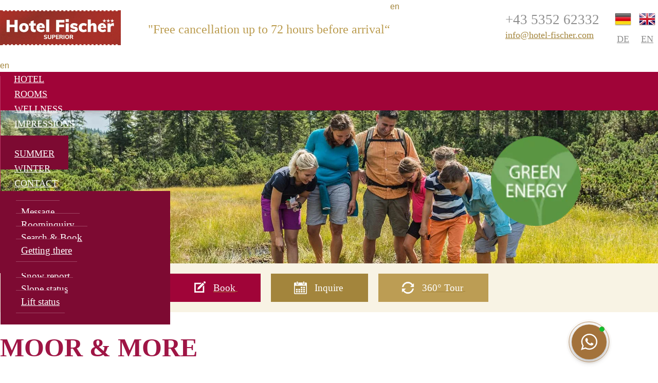

--- FILE ---
content_type: text/html; charset=UTF-8
request_url: https://www.hotel-fischer.com/Moor-More-tyrol
body_size: 9953
content:
<!DOCTYPE HTML>
<html lang="en">
			<head>
						<meta http-equiv="Content-Type" content="text/html; charset=utf-8" />

            
                            <title>Moor &amp; More</title>
            
			<link rel="dns-prefetch" href="https://stats.futureweb.at">
										<meta name="author" content="hotel-fischer" />
												
			<meta name="revisit-after" content="7 days" />
			<meta name="referrer" content="always">
			
			<link href="/js/jquery/ui/css/smoothness/jquery-ui-1.11.4.custom.min.css" rel="stylesheet" type="text/css" /><link rel="stylesheet" type="text/css" href="/includes/bootstrap/3/assets/css/bootstrap_glyph.min.css"><link rel="stylesheet" type="text/css" href="/templates/hotel-fischer.com/css/style.min.css?cb=1745840279">												<!-- Google Analytics -->
				<script nonce="W12QN8b4xnVVZkZERF1JMg==">
					var disableStr = "ga-disable-G-0P60DJPGTC";
					function gaOptout() {
						document.cookie = disableStr + "=true; expires=Thu, 31 Dec 2099 23:59:59 UTC; path=/";
						$("#optOutActivate").hide();
						$("#optOutDeactivate").show();
						location.reload();
					}
					function gaOptin() {
						document.cookie = disableStr + "=true; expires=Thu, 01 Jan 1970 00:00:01 UTC; path=/";
						$("#optOutDeactivate").hide();
						$("#optOutActivate").show();
						location.reload();
					}
															window.ga=window.ga||function(){(ga.q=ga.q||[]).push(arguments)};ga.l=+new Date;

					ga('create', 'G-0P60DJPGTC', 'auto');
					ga('require', 'linkid', 'linkid.js'); 					ga('require', 'displayfeatures');
										ga('set', 'anonymizeIp', true);
										ga('send', 'pageview');
				</script>
				<script nonce="W12QN8b4xnVVZkZERF1JMg==" async type="opt-in" data-type="application/javascript" data-name="googleanalytics" data-src="https://www.google-analytics.com/analytics.js"></script>				<!-- End Google Analytics -->
							<style>#optOutDeactivate{display:none;}</style>			
			<script nonce="W12QN8b4xnVVZkZERF1JMg==">var js_up_lang="en";</script>	        <script nonce="W12QN8b4xnVVZkZERF1JMg==" src="/js/jquery/jquery-1.12.4.min.js"></script><!--[if lte IE 8]><script nonce="W12QN8b4xnVVZkZERF1JMg==" src="/js/jquery/bootstrap_ie8/html5shiv.min.js" type="text/javascript"></script><script nonce="W12QN8b4xnVVZkZERF1JMg==" src="/js/jquery/bootstrap_ie8/respond.min.js" type="text/javascript"></script><![endif]-->			
			<script nonce="W12QN8b4xnVVZkZERF1JMg==" defer src="/js/jquery/jquery-migrate-1.4.1.min.js"></script><script nonce="W12QN8b4xnVVZkZERF1JMg==" defer src="/js/jquery/ui/jquery-ui-1.11.4.custom.min.js"></script><script nonce="W12QN8b4xnVVZkZERF1JMg==" defer src="/js/futureweb.min.js"></script><script nonce="W12QN8b4xnVVZkZERF1JMg==" defer src="/js/jquery/plugins/jquery.cookie.1.4.1.min.js"></script>
			<script nonce="W12QN8b4xnVVZkZERF1JMg==" defer src="/includes/bootstrap/3/assets/javascripts/bootstrap.min.js"></script>
			<link rel="icon" type="image/x-icon" href="/templates/hotel-fischer.com/img/favicon.ico" /><link rel="icon" sizes="16x16" href="/templates/hotel-fischer.com/img/favicon.ico" /><meta name="apple-mobile-web-app-title" content="Hotel Fischer *** Superior" /><meta name="application-name" content="Hotel Fischer *** Superior" />			
			<script nonce="W12QN8b4xnVVZkZERF1JMg==" defer src="/js/jquery/blueimp_Gallery/js/jquery.blueimp-gallery.min.js"></script><script nonce="W12QN8b4xnVVZkZERF1JMg==" defer src="/js/jquery/blueimp_Gallery/js/jquery.blueimp-gallery-call.min.js"></script><script nonce="W12QN8b4xnVVZkZERF1JMg==" defer src="/js/fancybox/jquery.fancybox.pack.js"></script><script nonce="W12QN8b4xnVVZkZERF1JMg==" defer src="/js/fancybox/fancyboxCall.min.js"></script><link rel="stylesheet" href="/js/fancybox/jquery.fancybox.css">
			<link rel="alternate" type="application/rss+xml" title="Rooms" href="/php/rss/news.php?news_menue_id=38850" /><link rel="alternate" type="application/rss+xml" title="Winter packages" href="/php/rss/news.php?news_menue_id=38858" /><link rel="alternate" type="application/rss+xml" title="Summer packages" href="/php/rss/news.php?news_menue_id=38860" /><link rel="alternate" type="application/rss+xml" title="Summer" href="/php/rss/news.php?news_menue_id=38862" /><link rel="alternate" type="application/rss+xml" title="Winter" href="/php/rss/news.php?news_menue_id=38871" /><link rel="alternate" type="application/rss+xml" title="Innovations" href="/php/rss/news.php?news_menue_id=46465" />			<link rel="image_src" href="/userdata/6031/hb/firma.jpg" /><meta name="viewport" content="width=device-width, initial-scale=1, maximum-scale=1, user-scalable=no">

<meta name="theme-color" content="#a00438">


	<link rel="stylesheet" href="/templates/hotel-fischer.com/css/owl.carousel.css">
	<link rel="stylesheet" href="/templates/hotel-fischer.com/css/owl.theme.css">
	<script src="/templates/hotel-fischer.com/includes/js/owl.carousel.js"></script>


	<script>
		var baseDomain = "https://www.hotel-fischer.com/datenschutz";
		var baseElfsightId = "b6b4bbc4-ed96-4886-933c-bf0c2d774c25";

		document.addEventListener("DOMContentLoaded", function() {
			var origelem = document.querySelector("#whatsapp-widget-preview");
			var elements = document.querySelectorAll("#whatsapp-widget-preview"); // add more elements for click function here

			elements.forEach(elem => {
				elem.addEventListener("click", function(event) {
					event.preventDefault();
					var manager = klaro.getManager();
					var hasConsented = manager.getConsent("elfsight") && manager.confirmed;

					hasConsented
						? fwElfsightCreateWidget(origelem)
						: fwElfsightCreatePopup(origelem)
				});
			});
		});

		function fwElfsightCreateWidget(elem) {
			elem.querySelector(".whatsapp").classList.add("d-none");
			elem.querySelector(".loading").classList.remove("d-none");

			const doesScriptExist = document.getElementById("elfsight-whatsapp");

			if(!doesScriptExist) {
				var script = document.createElement("script");
				script.type = "text/javascript";
				script.src = "https://static.elfsight.com/platform/platform.js";
				script.id = "elfsight-whatsapp";
				script.onload = function() {
					var elfsight_widget = document.createElement("div");
					elfsight_widget.innerHTML = `
						<div class="elfsight-app-${baseElfsightId}" data-elfsight-app-lazy></div>
					`;
					document.body.appendChild(elfsight_widget);

					new Promise(resolve => {
						if (document.querySelector("[class^='FloatingButton'] > button")) {
							return resolve(document.querySelector("[class^='FloatingButton'] > button"));
						}

						const observer = new MutationObserver(mutations => {
							if (document.querySelector("[class^='FloatingButton'] > button")) {
								observer.disconnect();
								resolve(document.querySelector("[class^='FloatingButton'] > button"));
							}
						});

						observer.observe(document.body, {
							childList: true,
							subtree: true
						});
					}).then((elm) => {
						elm.click();
						elem.remove();
					});
				};

				document.body.appendChild(script);
			} else {
				document.querySelector("[class^='FloatingButton'] > button").click();
			}
		}

		function fwElfsightCreatePopup(elem) {
			var klaroElem = document.querySelector("#klaro .klaro");
			var defaultStrings = {
				de: {
					title: "Zustimmung erforderlich",
					text: `Damit Sie diese Funktion benutzen können, müssen Sie der Verwendung von <b>Elfsight</b> zustimmen. Weitere Informationen finden Sie in unserer Datenschutzerklärung: <a target=\"_blank\" href=\"/datenschutz/\">${baseDomain}</a>`,
					accept: "Zustimmen",
					decline: "Ablehnen"
				},
				en: {
					title: "Permission required",
					text: `This website uses <b>Elfsight</b> to provide WhatsApp chat contents.<br/> If you want to continue, you have to allow the usage otherwise we are unable to provide the contents of this widget. Further information can be found on our privacy policy page: <a target=\"_blank\" href=\"/datenschutz/\">${baseDomain}</a>`,
					accept: "Accept",
					decline: "Decline"
				},
			};

			var htmllang = document.documentElement.lang.toLowerCase();
			var isSupportedLanguage = Object.keys(defaultStrings).indexOf(htmllang) !== -1;
			var lang = isSupportedLanguage ? htmllang : "en";

			if (!klaroElem) {
				document.createElement("div");
				klaroElem.className = "klaro";
			}

			klaroElem.innerHTML = `
				<div class="cookie-modal">
					<div class="cm-bg"></div>
						<div class="cm-modal cm-klaro">
							<div class="cm-header">
								<h1 class="title"><span>${defaultStrings[lang].title}</span></h1>
								<p>${defaultStrings[lang].text}</p>
							</div>
							<div class="cm-footer">
							<div class="cm-footer-buttons">
								<button class="cm-btn cm-btn-decline" type="button">${defaultStrings[lang].decline}</button>
								<button class="cm-btn cm-btn-success" type="button">${defaultStrings[lang].accept}</button>
							</div>
						</div>
					</div>
				</div>
			`;

			var klaroElemAccept = klaroElem.querySelector(".cm-btn.cm-btn-success");
			var klaroElemDecline = klaroElem.querySelector(".cm-btn.cm-btn-decline");

			klaroElemAccept.addEventListener("click", function(event) {
				fwElfsightCreateWidget(elem);
				fwElfsightAccept();
			});

			klaroElemDecline.addEventListener("click", function(event) {
				fwElfsightDecline();
			});
		}

		function fwElfsightClosePopup() {
			var klaroElem = document.querySelector("#klaro .klaro");
			klaroElem.innerHTML = "";
		}

		function fwElfsightDecline() {
			fwElfsightClosePopup();
		}

		function fwElfsightAccept() {
			var manager = klaro.getManager();

			manager.updateConsent("elfsight", true);
			manager.saveAndApplyConsents();
			fwElfsightClosePopup();
		}
	</script>

	<script>
		function showtoplink() {
			var offsettop_val = 0;
			var offsettop = $(window).scrollTop();

			offsettop_val = 300;

			if (offsettop > offsettop_val) {
				if ($(".top_link").is(':hidden')) {
					$(".top_link").fadeIn("fast");
				}
			} else {
				if ($(".top_link").is(':visible')) {
					$(".top_link").fadeOut("fast");
				}
			}
		}
		$(window).scroll(function() {
			showtoplink();
		});
		$(function() {
			//alert($(window).width()+15);
			$(".show_lang_menu").click(function() {
				$(".lang_menu").stop().slideToggle(300);
			});
			$(".menu_toggle_icon").click(function() {
				$(".menu_cst").stop().slideToggle(300);
			});
			if ($("ul.footer_cst_bottom_menu_ul li:last-child a").text() == "Cookies") {
				$("ul.footer_cst_bottom_menu_ul li:last-child a").attr("onclick", "return klaro.show();");
			}

			$('#datefrom').datepicker({
				defaultDate: "+0d",
				changeMonth: true,
				minDate: +0,
				showWeek: true,
				onClose: function(selectedDate) {

					var mindate = $(this).datepicker('getDate');
					if (mindate == "null" || mindate == "" || mindate == false || mindate == null) mindate = new Date();
					mindate.setDate(mindate.getDate() + 1);

					var maxdate = $(this).datepicker('getDate');
					if (maxdate == "null" || maxdate == "" || maxdate == false || maxdate == null) maxdate = new Date();
					maxdate.setDate(maxdate.getDate() + 14);

					$("#dateto").datepicker("option", "minDate", mindate);
					$("#dateto").datepicker("option", "maxDate", maxdate);

					$("#dateto").focus();
				}
			});
			$('#dateto').datepicker({
				defaultDate: "+7d",
				changeMonth: true,
				minDate: +1,
				showWeek: true
			});

			$("#package-nugget-1, #package-nugget-2").owlCarousel({
				navigation: true,
				slideSpeed: 500,
				paginationSpeed: 500,
				singleItem: true,
				autoPlay: 5000,
				stopOnHover: true,
				responsiveClass: true,
				navigationText: ["<img src='/templates/hotel-fischer.com/img/arrow_left.png' alt'' />", "<img src='/templates/hotel-fischer.com/img/arrow_right.png' alt'' />"]
			});

			$(".top_link").click(function() {
				$('html,body').animate({
					scrollTop: 0
				}, 1000);
			});
			showtoplink();
			$('.fancybox360').fancybox({
				type: "iframe",
				width: "80%",
				height: "80%",
				fitToView: false,
				autoSize: false,
				iframe: {
					preload: false
				}
			});
		});
	</script>

	
			<style>
			#galbreadcrumb {
				display: none;
			}
		</style>
	
	

		<script>
		function resizeYoutubeIframe() {
			var yt_player_width = $("iframe.youtubeiframe").width();
			var yt_player_height = $("iframe.youtubeiframe").height();
			var yt_player_new_width = $("#content-usr").width();
			var yt_player_new_height = yt_player_new_width / (yt_player_width / yt_player_height);

			$("iframe.youtubeiframe").width(yt_player_new_width);
			$("iframe.youtubeiframe").height(yt_player_new_height);
		}
		$(function() {
			resizeYoutubeIframe();
		});
		$(window).resize(function() {
			resizeYoutubeIframe();
		});
	</script>

	<script>
		var menuLock = false;

		function positionMenu() {
			var windowwidth = $(window).width() + 13;
			var offsettop = $(window).scrollTop();
			var startfixed = $(".header_cst").innerHeight();

			if (offsettop > startfixed && windowwidth > 992) {
				if (menuLock != true) {
					$(".menu_cst").addClass("fixed");
					$(".banner_cst").css("margin-top", $(".header_cst").innerHeight());
					menuLock = true;
				}
			} else {
				if (menuLock == true) {
					$(".menu_cst").removeClass("fixed");
					$(".banner_cst").css("margin-top", 0);
					menuLock = false;
				}
			}
		}
		$(window).scroll(function() {
			positionMenu();
		});
	</script>

	<!-- Google Tag Manager -->
	<script data-name="googletagmanager" type="text/plain" data-type="text/javascript">(function(w,d,s,l,i){w[l]=w[l]||[];w[l].push({'gtm.start':
	new Date().getTime(),event:'gtm.js'});var f=d.getElementsByTagName(s)[0],
	j=d.createElement(s),dl=l!='dataLayer'?'&l='+l:'';j.async=true;j.src=
	'https://www.googletagmanager.com/gtm.js?id='+i+dl;f.parentNode.insertBefore(j,f);
	})(window,document,'script','dataLayer','GTM-5G4KWRL');</script>

	<!-- Buchung -->
	<script data-name="interalp" data-type="module" type="text/plain" data-src="https://webbox3.interalp-touristik.com/app.js"></script>
						<meta name="description" content="Moor &amp;amp; More - adventure world at the Wilder Kaiser in Tirol" />
			<meta name="keywords" content="Hotel-StJohann-Tirol" />
	        	        											
			
			
						<script nonce="W12QN8b4xnVVZkZERF1JMg==" defer src="/templates/hotel-fischer.com/includes/klaro_config.js.php?lang=en&cb=4ddbfaf9808ebaf57ce428445c32e6c8"></script><script nonce="W12QN8b4xnVVZkZERF1JMg==" defer src="/js/klaro/0.0.0-futureweb/dist/klaro.js"></script>				<link rel="alternate" href="https://www.hotel-fischer.com/Summerholidays-Stjohann" hreflang="en" />
							</head>

							
									<body class="body_index">
				
	        
	        	                    
			
					<div id="fb-root"></div>
			<script data-name="fbpixel" type="text/plain" data-type="text/javascript">(function(d, s, id) {
			  var js, fjs = d.getElementsByTagName(s)[0];
			  if (d.getElementById(id)) return;
			  js = d.createElement(s); js.id = id;
			  js.src = "//connect.facebook.net/de_DE/sdk.js#xfbml=1&version=v2.3";
			  fjs.parentNode.insertBefore(js, fjs);
			}(document, 'script', 'facebook-jssdk'));</script>

			<div id="whatsapp-widget-preview">
				<div class="whatsapp-widget-outer">
					<div class="whatsapp-widget">
						<svg class="whatsapp" xmlns="http://www.w3.org/2000/svg" viewBox="0 0 90 90"><path d="M90 43.841c0 24.213-19.779 43.841-44.182 43.841a44.256 44.256 0 01-21.357-5.455L0 90l7.975-23.522a43.38 43.38 0 01-6.34-22.637C1.635 19.628 21.416 0 45.818 0 70.223 0 90 19.628 90 43.841zM45.818 6.982c-20.484 0-37.146 16.535-37.146 36.859 0 8.065 2.629 15.534 7.076 21.61L11.107 79.14l14.275-4.537A37.122 37.122 0 0045.819 80.7c20.481 0 37.146-16.533 37.146-36.857S66.301 6.982 45.818 6.982zm22.311 46.956c-.273-.447-.994-.717-2.076-1.254-1.084-.537-6.41-3.138-7.4-3.495-.993-.358-1.717-.538-2.438.537-.721 1.076-2.797 3.495-3.43 4.212-.632.719-1.263.809-2.347.271-1.082-.537-4.571-1.673-8.708-5.333-3.219-2.848-5.393-6.364-6.025-7.441-.631-1.075-.066-1.656.475-2.191.488-.482 1.084-1.255 1.625-1.882.543-.628.723-1.075 1.082-1.793.363-.717.182-1.344-.09-1.883-.27-.537-2.438-5.825-3.34-7.977-.902-2.15-1.803-1.792-2.436-1.792-.631 0-1.354-.09-2.076-.09s-1.896.269-2.889 1.344c-.992 1.076-3.789 3.676-3.789 8.963 0 5.288 3.879 10.397 4.422 11.113.541.716 7.49 11.92 18.5 16.223C58.2 65.771 58.2 64.336 60.186 64.156c1.984-.179 6.406-2.599 7.312-5.107.9-2.512.9-4.663.631-5.111z"></path></svg>
						<svg class="loading d-none" fill="none" height="512" viewBox="0 0 24 24" width="512" xmlns="http://www.w3.org/2000/svg"><path d="m12 22c-5.51 0-10-4.49-10-10 0-1.87.52-3.69 1.5-5.27.29-.47.91-.61 1.38-.32s.61.90999.32 1.37999c-.78 1.26-1.2 2.72001-1.2 4.21001 0 4.41 3.59 8 8 8s8-3.59 8-8-3.59-8-8-8c-.55 0-1-.45-1-1s.45-1 1-1c5.51 0 10 4.49 10 10s-4.49 10-10 10z" fill="rgb(255,255,255)"></path></svg>
					</div>
					<div class="whatsapp-widget-alert"></div>
				</div>
			</div>

			<header class="header_cst">
				<section class="container">
					<div class="logo_cst">
						<a href="/">
							<img src="/templates/hotel-fischer.com/img/logo.png" alt="Hotel Fischer" />
						</a>
					</div>
					<div class="slogan_cst">
						"Free cancellation up to 72 hours before arrival“</span>					</div>
					<div class="contact_cst hidden-sm hidden-xs">
						<div class="contact_cst_telemail">
							<span>+43 5352 62332</span><br />
							<a href="mailto:info@hotel-fischer.com">info@hotel-fischer.com</a>
						</div>
						<div class="contact_cst_language">
							<a href="/Hotel-StJohann-Tirol/"><img src="/templates/hotel-fischer.com/img/flag_de.png" alt="DE" /><span class="lang_text">DE</span></a>							<a href="/Summerholidays-Stjohann"><img src="/templates/hotel-fischer.com/img/flag_en.png" alt="EN" /><span class="lang_text">EN</span></a>													</div>
					</div>
					<div class="contact_cst_small visible-sm">
						<div class="menu_toggle visible-xs visible-sm">
							<span class="menu_toggle_icon"></span>
						</div>
						<a href="tel:0043535262332" class="small_add_margin_right">
							<span class="glyphicons glyphicons-earphone"></span>
						</a>
						<a href="mailto:info@hotel-fischer.com" class="small_add_margin">
							<span class="glyphicons glyphicons-envelope"></span>
						</a>
						<a class="show_lang_menu">
							<span class="hidden-lg hidden-md langmenu_single">
								en							</span>
						</a>
						<div class="clear"></div>
						<ul class="lang_menu">
							<li class="current"><a href="/Hotel-StJohann-Tirol/">Deutsch</a></li>
							<li class="current"><a href="/Summerholidays-Stjohann">English</a></li>
													</ul>
					</div>
					<div class="contact_cst_small visible-xs">
						<a class="show_lang_menu">
							<span class="hidden-lg hidden-md langmenu_single">
								en							</span>
						</a>
						<a href="mailto:info@hotel-fischer.com" class="small_add_margin">
							<span class="glyphicons glyphicons-envelope"></span>
						</a>
						<a href="tel:0043535262332" class="small_add_margin_right">
							<span class="glyphicon glyphicon-earphone"></span>
						</a>
						<div class="menu_toggle visible-xs">
							<span class="menu_toggle_icon"></span>
						</div>
						<div class="clear"></div>
						<ul class="lang_menu">
							<li class="current"><a href="/Hotel-StJohann-Tirol/">Deutsch</a></li>
							<li class="current"><a href="/Summerholidays-Stjohann">English</a></li>
													</ul>
					</div>
					<div class="clear">&nbsp;</div>
				</section>
			</header>

			<section class="menu_cst">
				<section class="container">
					<nav id="navbar" class="navbar-collapse">
						<ul class="nav navbar-nav">	<li class="mnu38844"><a href="/hotel-center-stjohann">Hotel</a>	<ul role="menu" class="dropdown-menu">
		<li class="mnu78876"><a href="/Hotel-Fischer-Superior-Summer-services_lang,en,pid,78876,type,firmeninfo.html">Summer services</a>
		</li>
		<li class="mnu38846"><a href="/Services/">Winter services</a>
		</li>
		<li class="mnu38847"><a href="/Kids-family">Kid&#039;s &amp; family</a>
		</li>
		<li class="mnu38849"><a href="/hotel-Bar-Michis">Michis Bar</a>
		</li>
	</ul>

	</li>
	<li class="mnu38850"><a href="/Rooms">Rooms</a>
	</li>
	<li class="mnu38851"><a href="/Wellness-relax">Wellness</a>
	</li>
	<li class="mnu38852"><a href="/Hotel-Fischer-Superior-Impressions_lang,en,pid,38852,type,menue.html">Impressions</a>	<ul role="menu" class="dropdown-menu">
		<li class="mnu38853"><a href="/Hotel-Fischer-Superior-Gallery_lang,en,pid,38853,type,ref.html">Gallery</a>
		</li>
		<li class="mnu38854"><a href="/Hotel-Fischer-Superior-Videos_lang,en,pid,38854,type,firmeninfo.html">Videos</a>
		</li>
		<li class="mnu38855"><a href="/Hotel-Fischer-Superior-Webcams_lang,en,pid,38855,type,firmeninfo.html">Webcams</a>
		</li>
		<li class="mnu48112"><a href="/Hotel-Fischer-Superior-360-Tour_lang,en,pid,48112,type,firmeninfo.html">360° Tour</a>
		</li>
	</ul>

	</li>
	<li class="mnu38856"><a href="/Prices">Prices</a>	<ul role="menu" class="dropdown-menu">
		<li class="mnu68399"><a href="/Hotel-Fischer-Superior-Winter-2026_lang,en,pid,68399,type,newsliste.html">Winter 2026</a>
		</li>
		<li class="mnu38858"><a href="/Hotel-Fischer-Superior-Winter-packages_lang,en,pid,38858,type,aktuelles.html">Winter packages</a>
		</li>
		<li class="mnu38861"><a href="/Hotel-Fischer-Superior-Summer-2026_lang,en,pid,38861,type,newsliste.html">Summer 2026</a>
		</li>
		<li class="mnu38860"><a href="/Hotel-Fischer-Superior-Summer-packages_lang,en,pid,38860,type,aktuelles.html">Summer packages</a>
		</li>
		<li class="mnu39943"><a href="/Search-Book/">Book online</a>
		</li>
		<li class="mnu91628"><a href="/Hotel-Fischer-Superior-Travel-Insurance_lang,en,pid,91628,type,firmeninfo.html">Travel Insurance</a>
		</li>
	</ul>

	</li>
	<li class="current mnu38862"><a href="/Summerholidays-Stjohann">Summer</a>	<ul role="menu" class="dropdown-menu">
		<li class="mnu38868"><a href="/hiking">Hiking</a>
		</li>
		<li class="mnu38865"><a href="/Cycling-Mountain-biking">Cycling</a>
		</li>
		<li class="mnu38864"><a href="/Swimming-Wellness">Swimming</a>
		</li>
		<li class="mnu38867"><a href="/Hotel-Fischer-Superior-Routs-und-Tours_lang,en,pid,38867,type,firmeninfo.html">Routs &amp; Tours</a>
		</li>
	</ul>

	</li>
	<li class="mnu38871"><a href="/Winterholidays-Stjohann-tyrol">Winter</a>	<ul role="menu" class="dropdown-menu">
		<li class="mnu38872"><a href="/Ski-Snowboard-tyrol">Ski &amp; Snowboard</a>
		</li>
		<li class="mnu38873"><a href="/Cross-country-skiing">Cross-country skiing</a>
		</li>
		<li class="mnu38875"><a href="/Winter-hiking">Winter &amp; snow shoe hiking</a>
		</li>
		<li class="mnu38876"><a href="/Skischool-Stjohann-Tirol">Skischool</a>
		</li>
		<li class="mnu68039"><a rel="nofollow external" href="http://www.topskiverleih.at/">Ski hire Shop MAIR</a>
		</li>
		<li class="mnu38877"><a href="/Snow-report-stjohann">Snow report</a>
		</li>
		<li class="mnu38878"><a href="/Slope-status">Slope status</a>
		</li>
		<li class="mnu38879"><a href="/Lift-status-en">Lift status</a>
		</li>
	</ul>

	</li>
	<li class="mnu38899"><a href="/Hotel-Fischer-Superior-Contact_lang,en,pid,38899,type,menue.html">Contact</a>	<ul role="menu" class="dropdown-menu">
		<li class="mnu69846"><a href="/en/message/">Message</a>
		</li>
		<li class="mnu38904"><a href="/en/inquiry/">Roominquiry</a>
		</li>
		<li class="mnu38905"><a href="/Search-Book/">Search &amp; Book</a>
		</li>
		<li class="mnu38902"><a href="/Hotel-Fischer-Superior-Getting-there_lang,en,pid,38902,type,standort.html">Getting there</a>
		</li>
	</ul>

	</li>

</ul>						<div class="clear">&nbsp;</div>
					</nav>
				</section>
			</section>

							<section class="banner_cst">
					

	<a class="header-nugget-icon" href="https://www.hotel-fischer.com/en/green-energy/" target="_blank">
		<img src="https://www.hotel-fischer.com/userdata/6031/uploads/green_energy.png" alt="Green Energy EN" />
	</a>
					<div class="banner_shadow_top">&nbsp;</div>
					<div class="banner_cst_buttons flex-xs">
						<a href="/Search-Book/" class="banner_cst_button banner_cst_buttons_1">
							<span class=" banner_cst_button_img">
								<img src="/templates/hotel-fischer.com/img/icon_booking.png" alt="" />
							</span>
							<span class="banner_cst_button_text">
								Book							</span>
							<div class="clear hidden-xs">&nbsp;</div>
						</a>
						<a href="/en/inquiry/" class="banner_cst_button banner_cst_buttons_2">
							<span class="banner_cst_button_img">
								<img src="/templates/hotel-fischer.com/img/icon_anfragen.png" alt="" />
							</span>
							<span class="banner_cst_button_text">
								Inquire							</span>
							<div class="clear hidden-xs">&nbsp;</div>
						</a>
						<a class="banner_cst_button banner_cst_buttons_3 fancybox360" href="
												/Hotel-StJohann-Tirol-360-Tour_lang,en,pid,48112,conly,1,type,firmeninfo.html
												" >
							<span class="banner_cst_button_img">
								<img src="/templates/hotel-fischer.com/img/360_Tour_small.png" alt="" />
							</span>
							<span class="banner_cst_button_text">
								360° Tour
							</span>
							<div class="clear hidden-xs">&nbsp;</div>
						</a>
					</div>

					<link href="/js/jquery/bootstrap_carousel/carousel_fade_controls.css?v=1.01" rel="stylesheet" property="stylesheet"><script defer src="/js/jquery/plugins/header_slide_functions.min.js"></script><script defer src="/js/jquery/bootstrap_carousel/hammer.2.0.6.min.js"></script>
	<script>
		$(document).ready(function(){
			$("#carousel-example-generic").carousel({
				interval:3000,
				pause:"hover",
				wrap:true,
				keyboard:true
			});
			var carousel_div = document.getElementById("carousel-example-generic");
			var carousel_elem = new Hammer(carousel_div);
			carousel_elem.on("swipeleft", function(ev) {
				$("#carousel-example-generic").carousel("next");
			});
			carousel_elem.on("swiperight", function(ev) {
				$("#carousel-example-generic").carousel("prev");
			});

			function handleVideo(video, carousel) {
				carousel.pause();

				video.currentTime = 0;
				video.play();

				video.addEventListener("playing", function(e) {
					e.preventDefault();
					carousel.pause();
					video.classList.add("playing");
				});

				video.addEventListener("ended", function() {
					video.muted = true;
					video.classList.remove("playing");
					carousel.cycle();
					carousel.next();
				});

				video.addEventListener("error", function() {
					video.muted = true;
					video.classList.remove("playing");
					carousel.cycle();
					carousel.next();
				});
			}

			var carouselInterval = setInterval(function() {
				if ($("#carousel-example-generic").data("bs.carousel")) {
					clearInterval(carouselInterval);
					var carousel = $("#carousel-example-generic").data("bs.carousel");
					var video = $("#carousel-example-generic .carousel-inner > *:first-child > video");
					if(video.length) {
						handleVideo(video[0], carousel);
					} else {
						carousel.cycle();
					}
				}
			}, 100);

			if($("#carousel-example-generic .carousel-inner > *").length == 1) {
				if($("#carousel-example-generic .carousel-inner > * > video")) {
					$("#carousel-example-generic .carousel-inner > * > video").attr("loop", true);
				}
			}

			$("#carousel-example-generic").on("slide.bs.carousel", function (e) {
				var slide = e.relatedTarget;
				if (slide.querySelector("video")) {
					var video = slide.querySelector("video");
					var carousel = $(this).data("bs.carousel");
					handleVideo(video, carousel);
				}
			});
				});
	</script>

<div id="carousel-example-generic" class="carousel fade"><div class="carousel-inner"><div class="item active"><img src="/userdata/6031/hb/38862nws64521/new_ortsinfo_news.jpg?cb=1438087295" data-width="" alt="Image" width="1920" height="580" /></div></div></div>				</section>
					
				<section class="container">
			<main class="main_cst">
				<article class="main_cst_middle">
							
			<div id="content-usr">		<h1>Moor &amp; More</h1>
			
		<div id="inner-content-usr" class="content_usr_38862">

	<p><br />On the south-eastern side of the impressive Kaiser mountains in Tirol/Austria, an almost forgotten natural gem has been re-discovered - the moor landscape of the Wilder Kaiser. Three circuit trails which have variety-packed play and information stations cross through this unique moor landscape providing, in the truest sense, 'Moor &amp; more'. The "Törfchen Runde" is excellently suited to children in particular, while the "Rocky Runde" meets the needs of teenagers. The 'Natura Trail' provides interesting information about the moor for all age-groups. Dive into the variety on offer in Tirol's natural surroundings and enjoy moments of discovery, relaxation and activity beneath the open skies in the Moor &amp; More adventure world!</p>
<div>
<h2>The circuit trails in Moor &amp; More have:</h2>
<ul>
<li>attractive routes which are suitable for prams</li>
<li>engaging and informative themed signposts</li>
<li>the unique flora and fauna up close</li>
</ul>
</div>
			
		
		   			<p id="newsDetailBack">
				<a onclick="history.go(-1); return false;" href="/Summerholidays-Stjohann">
					back				</a>
											</p>
	   
	<div class="clear">&nbsp;</div>


</div>	</div>
							</article>
				<div class="clear">&nbsp;</div>
			</main>
		</section>
		<section class="main_cst_footer">
			<section class="container">
				<div class="main_cst_footer_left col-lg-9 col-md-9 col-sm-8 col-xs-12 hidden-xs">
					<div class="main_cst_footer_left_title">
						We fulfill all you would expect from a modern <span>3 star hotel</span>!					</div>
					<div class="main_cst_footer_left_content">
						<ul>
							<li>Bar "Michis"</li>
							<li>large breakfast buffet</li>
							<li>renovated rooms</li>
							<li>Sauna & steam bath</li>
							<li>Entrance to the local pool</li>
							<li class="custom_padding_relative">
								In the city<span class="custom_span_absolute">Variety of restaurants!</span>							</li>
							<li>E-charger</li>
							<li>Bike garage with charging option</li>
							<li>Tyrolean hospitality</li>
							<li>family business</li>
							<li class="custom_padding_relative">Parking spots in front of the hotel<span class="custom_span_absolute">Access possible 24 hours!</span></li>
							<li>Lobby</li>
						</ul>
					</div>
				</div>
				<div class="main_cst_footer_right col-lg-3 col-md-3 col-sm-4 col-xs-12">
					<div class="main_cst_footer_right_title">
						Follow us on Facebook!					</div>
					<div class="main_cst_footer_right_content">
						<div class="fb-page" data-href="https://www.facebook.com/fischerhotel" data-height="225" data-hide-cover="false" data-show-facepile="true" data-show-posts="false"></div>
					</div>
				</div>
				<div class="clear">&nbsp;</div>
			</section>
		</section>

		<section>
					</section>

		<section class="main_cst_footer_logos hidden-xs">
			<section class="container">
				<a href="https://www.ski-johann.at/en/the-skischool/" rel="external">
					<img src="/templates/hotel-fischer.com/img/partner_skijohann.png" onmouseover="this.src=('/templates/hotel-fischer.com/img/partner_skijohann_hover.png')" onmouseout="this.src=('/templates/hotel-fischer.com/img/partner_skijohann.png')" alt="Skischule St. Johann" />
				</a>
				<a href="http://www.topskiverleih.at/" rel="external">
					<img src="/templates/hotel-fischer.com/img/partner_topskiverleih.png" onmouseover="this.src=('/templates/hotel-fischer.com/img/partner_topskiverleih_hover.png')" onmouseout="this.src=('/templates/hotel-fischer.com/img/partner_topskiverleih.png')" alt="Top Skiverleih" />
				</a>
				<a href="https://bikenature.business.site/" target="_blank" rel="external">
					<img src="/templates/hotel-fischer.com/img/bike_nature.png" alt="Bike Nature OG" />
				</a>
							</section>
		</section>

		<footer class="footer_cst">
			<section class="container">
				<div class="footer_cst_entry col-lg-3 col-md-3 col-sm-3 col-xs-12">
					<div class="footer_cst_entry_title">
						Hotel Fischer ***s
					</div>
					<strong>Family Michael Grander</strong><br />
					Kaiserstraße 1<br />
					A-6380 St. Johann in Tirol
				</div>
				<div class="footer_cst_entry col-lg-3 col-md-3 col-sm-3 col-xs-12">
					<div class="footer_cst_entry_title">
						Contact					</div>
					Tel.: <a href="tel:0043535262332">+43 (0)5352 62332</a><br />
					Fax: <a href="tel:0043535262332100">+43 (0)5352 62332-100</a><br />
					E-Mail: <a href="mailto:info@hotel-fischer.com">info@hotel-fischer.com</a>
				</div>
				<div class="footer_cst_entry col-lg-3 col-md-3 col-sm-3 col-xs-12">
					<div class="footer_cst_entry_title">
						Helpful links					</div>
					<div id="custmenue38885"><ul id="FooterCstEntryMenu" class="footer_cst_entry_menu">	<li class="mnu38886"><a href="/Hotel-StJohann-Tirol-Bildergalerie_pid,38853,type,ref.html">Bildergalerie</a>
	</li>
	<li class="mnu38888"><a href="/Hotel-StJohann-Tirol-Webcams_pid,38855,type,firmeninfo.html">Live Cams</a>
	</li>
</ul></div>				</div>
				<div class="footer_cst_entry col-lg-3 col-md-3 col-sm-3 col-xs-12">
					<div class="footer_cst_entry_title">
						Ratings					</div>
					<a href="http://www.holidaycheck.de/hotel-Reiseinformationen_Hotel+Fischer-hid_103522.html" rel="external">
						<img src="/templates/hotel-fischer.com/img/holidaycheck.png" alt="HolidayCheck" />
					</a>
					<a href="http://www.tripadvisor.at/Hotel_Review-g608677-d500464-Reviews-Hotel_Fischer-St_Johann_in_Tirol_Tirol_Austrian_Alps.html" rel="external">
						<img src="/templates/hotel-fischer.com/img/tripadvisor.png" alt="Tripadvisor" />
					</a>
					<a href="/en/green-energy">
						<img src="/templates/hotel-fischer.com/img/green_energy.png" alt="Green Energy" />
					</a>
				</div>
				<div class="clear">&nbsp;</div>
			</section>
		</footer>

		<footer class="footer_cst_bottom">
			<section class="container">
				<div class="footer_cst_bottom_copyright">
					&copy; <a href="https://www.futureweb.at" rel="external">Futureweb GmbH</a>				</div>
				<div class="footer_cst_bottom_menu">
					<div id="custmenue38880"><ul id="FooterCstBottomEntryMenu" class="footer_cst_bottom_menu_ul">	<li class="mnu38882"><a rel="nofollow external" href="http://www.hotelverband.at/down/AGBH_englisch.pdf">Terms &amp; Conditions</a>
	</li>
	<li class="mnu38884"><a href="/Hotel-StJohann-Tirol-Imprint_lang,en,pid,38884,type,impressum.html">Imprint</a>
	</li>
	<li class="mnu67866"><a href="/Hotel-StJohann-Tirol-Data-security_lang,en,pid,67866,type,firmeninfo.html">Data security</a>
	</li>
</ul></div>				</div>
				<div class="clear">&nbsp;</div>
			</section>
		</footer>

		<div class="top_link aboveButtons"><span></span></div>
													<div id="blueimp-gallery" class="blueimp-gallery blueimp-gallery-controls notranslate">
					<div class="slides"></div>
					<h3 class="title">&nbsp;</h3>
					<div class="prev">‹</div>
					<div class="next">›</div>
					<div class="close">×</div>
					<div class="play-pause"></div>
					<ol class="indicator"></ol>
				</div>
			                <!-- Matomo -->
                                                <script nonce="W12QN8b4xnVVZkZERF1JMg==" type="application/javascript" data-type="application/javascript" data-name="matomo">
                  var _paq = window._paq = window._paq || [];
                  /* tracker methods like "setCustomDimension" should be called before "trackPageView" */
                  _paq.push(['requireCookieConsent']);
                  _paq.push(["setDocumentTitle", document.domain + "/" + document.title]);
                  _paq.push(['trackPageView']);
                  _paq.push(['enableLinkTracking']);
                  _paq.push(['enableHeartBeatTimer']);
                  (function() {
                    var u="https://stats.futureweb.at/";
                    _paq.push(['setTrackerUrl', u+'matomo.php']);
                    _paq.push(['setSiteId', '1']);
                                        _paq.push(['addTracker', piwikUrl = u+'matomo.php', 823]);                    var d=document, g=d.createElement('script'), s=d.getElementsByTagName('script')[0];
                    g.type='text/javascript'; g.async=true; g.src=u+'matomo.js'; s.parentNode.insertBefore(g,s);
                  })();
                </script>
                <noscript>
                	<p><img src="https://stats.futureweb.at/matomo.php?idsite=1&rec=1" style="border:0;" alt="" /></p>
                	                		<p><img src="https://stats.futureweb.at/matomo.php?idsite=823&rec=1" style="border:0;" alt="" /></p>
                	               	</noscript>
                <!-- End Matomo Code -->
			
                                    
		    <link rel="stylesheet" href="/js/jquery/blueimp_Gallery/css/blueimp-gallery.min.css">
									</body>
			</html>
	

--- FILE ---
content_type: text/css; charset=UTF-8
request_url: https://www.hotel-fischer.com/templates/hotel-fischer.com/css/style.min.css?cb=1745840279
body_size: 12691
content:
@font-face{font-family:"OpenSans";src:url("../../../includes/webfonts/opensans/OpenSans-Regular-webfont.eot");src:url("../../../includes/webfonts/opensans/OpenSans-Regular-webfont.eot?#iefix") format("embedded-opentype"),url("../../../includes/webfonts/opensans/OpenSans-Regular-webfont.woff") format("woff"),url("../../../includes/webfonts/opensans/OpenSans-Regular-webfont.ttf") format("truetype"),url("../../../includes/webfonts/opensans/OpenSans-Regular-webfont.svg") format("svg");font-weight:normal;font-style:normal}@font-face{font-family:"Raleway";src:url("../../../includes/webfonts/raleway/Raleway-Regular-webfont.eot");src:url("../../../includes/webfonts/raleway/Raleway-Regular-webfont.eot?#iefix") format("embedded-opentype"),url("../../../includes/webfonts/raleway/Raleway-Regular-webfont.woff") format("woff"),url("../../../includes/webfonts/raleway/Raleway-Regular-webfont.ttf") format("truetype"),url("../../../includes/webfonts/raleway/Raleway-Regular-webfont.svg") format("svg");font-weight:normal;font-style:normal}@font-face{font-family:"RalewayLight";src:url("../../../includes/webfonts/raleway/Raleway-Light-webfont.eot");src:url("../../../includes/webfonts/raleway/Raleway-Light-webfont.eot?#iefix") format("embedded-opentype"),url("../../../includes/webfonts/raleway/Raleway-Light-webfont.woff") format("woff"),url("../../../includes/webfonts/raleway/Raleway-Light-webfont.ttf") format("truetype"),url("../../../includes/webfonts/raleway/Raleway-Light-webfont.svg") format("svg");font-weight:normal;font-style:normal}@font-face{font-family:"RalewaySemiBold";src:url("../../../includes/webfonts/raleway/Raleway-SemiBold-webfont.eot");src:url("../../../includes/webfonts/raleway/Raleway-SemiBold-webfont.eot?#iefix") format("embedded-opentype"),url("../../../includes/webfonts/raleway/Raleway-SemiBold-webfont.woff") format("woff"),url("../../../includes/webfonts/raleway/Raleway-SemiBold-webfont.ttf") format("truetype"),url("../../../includes/webfonts/raleway/Raleway-SemiBold-webfont.svg") format("svg");font-weight:normal;font-style:normal}@font-face{font-family:"OpenSans";src:url("../../../includes/webfonts/opensans/OpenSans-Regular-webfont.eot");src:url("../../../includes/webfonts/opensans/OpenSans-Regular-webfont.eot?#iefix") format("embedded-opentype"),url("../../../includes/webfonts/opensans/OpenSans-Regular-webfont.woff") format("woff"),url("../../../includes/webfonts/opensans/OpenSans-Regular-webfont.ttf") format("truetype"),url("../../../includes/webfonts/opensans/OpenSans-Regular-webfont.svg") format("svg");font-weight:normal;font-style:normal}@font-face{font-family:"OpenSans-Semibold";src:url("../../../includes/webfonts/opensans/OpenSans-Semibold-webfont.eot");src:url("../../../includes/webfonts/opensans/OpenSans-Semibold-webfont.eot?#iefix") format("embedded-opentype"),url("../../../includes/webfonts/opensans/OpenSans-Semibold-webfont.woff") format("woff"),url("../../../includes/webfonts/opensans/OpenSans-Semibold-webfont.ttf") format("truetype"),url("../../../includes/webfonts/opensans/OpenSans-Semibold-webfont.svg") format("svg");font-weight:normal;font-style:normal}@font-face{font-family:"Cardo";src:url("../../../includes/webfonts/cardo/cardo104s-webfont.eot");src:url("../../../includes/webfonts/cardo/cardo104s-webfont.eot?#iefix") format("embedded-opentype"),url("../../../includes/webfonts/cardo/cardo104s-webfont.woff") format("woff"),url("../../../includes/webfonts/cardo/cardo104s-webfont.ttf") format("truetype"),url("../../../includes/webfonts/cardo/cardo104s-webfont.svg") format("svg");font-weight:normal;font-style:normal}@font-face{font-family:"Goudy";src:url("../../../includes/webfonts/sortsmillgoudy/GoudyStM-webfont.eot");src:url("../../../includes/webfonts/sortsmillgoudy/GoudyStM-webfont.eot?#iefix") format("embedded-opentype"),url("../../../includes/webfonts/sortsmillgoudy/GoudyStM-webfont.woff") format("woff"),url("../../../includes/webfonts/sortsmillgoudy/GoudyStM-webfont.ttf") format("truetype"),url("../../../includes/webfonts/sortsmillgoudy/GoudyStM-webfont.svg") format("svg");font-weight:normal;font-style:normal}@font-face{font-family:"GoudyItalic";src:url("../../../includes/webfonts/sortsmillgoudy/GoudyStM-Italic-webfont.eot");src:url("../../../includes/webfonts/sortsmillgoudy/GoudyStM-Italic-webfont.eot?#iefix") format("embedded-opentype"),url("../../../includes/webfonts/sortsmillgoudy/GoudyStM-Italic-webfont.woff") format("woff"),url("../../../includes/webfonts/sortsmillgoudy/GoudyStM-Italic-webfont.ttf") format("truetype"),url("../../../includes/webfonts/sortsmillgoudy/GoudyStM-Italic-webfont.svg") format("svg");font-weight:normal;font-style:normal}@font-face{font-family:"BeforeTheRain";src:url("../../../includes/webfonts/beforetherain/beforetherain_personal_use_demo-webfont.eot");src:url("../../../includes/webfonts/beforetherain/beforetherain_personal_use_demo-webfont.eot?#iefix") format("embedded-opentype"),url("../../../includes/webfonts/beforetherain/beforetherain_personal_use_demo-webfont.woff") format("woff"),url("../../../includes/webfonts/beforetherain/beforetherain_personal_use_demo-webfont.ttf") format("truetype"),url("../../../includes/webfonts/beforetherain/beforetherain_personal_use_demo-webfont.svg") format("svg");font-weight:normal;font-style:normal}@font-face{font-family:"RobotoLight";src:url("../../../includes/webfonts/roboto/roboto_light_macroman/Roboto-Light-webfont.eot");src:url("../../../includes/webfonts/roboto/roboto_light_macroman/Roboto-Light-webfont.eot?#iefix") format("embedded-opentype"),url("../../../includes/webfonts/roboto/roboto_light_macroman/Roboto-Light-webfont.woff") format("woff"),url("../../../includes/webfonts/roboto/roboto_light_macroman/Roboto-Light-webfont.ttf") format("truetype"),url("../../../includes/webfonts/roboto/roboto_light_macroman/Roboto-Light-webfont.svg") format("svg");font-weight:normal;font-style:normal}italic{font-weight:normal;font-style:normal;font-family:GoudyItalic}.pagination{border-radius:0;display:block;margin:20px 0;padding-left:0;text-align:center}.pagination a,.pagination span,.pagination a:link{padding:4px 15px;background:#a00438;color:#fff !important;border-radius:5px 5px 5px 5px;display:inline-block}.pagination a:hover,.pagination a.activePagination,.pagination span:hover,.pagination span.activePagination,.pagination a:link:hover,.pagination a:link.activePagination{background:#78032a}.pagination a.qp_counter,.pagination span.qp_counter,.pagination a:link.qp_counter{background:none;padding:0 4px;color:#a00438 !important}#inn_content{width:100%}ul#thelist{list-style:none;padding:0;margin:0;width:100%}ul#thelist .container{width:100%;min-width:230px;line-height:2.1em}ul#thelist input,ul#thelist textarea,ul#thelist select{border:none;padding:6px 10px;font-size:1em}ul#thelist input{width:200px}ul#thelist select{min-width:90px}ul#thelist input[type=radio]{width:auto;margin-right:10px}ul#thelist .btn{background:#a00438;font-family:GoudyItalic;font-size:1.188em;color:#fff;text-align:center;border-radius:5px 5px 5px 5px;padding:6px 10px;border:none;margin-top:15px}ul#thelist .btn:hover,ul#thelist .btn:focus{background:#8c0431;text-decoration:none;border:none}ul#thelist li.jq_li{margin-bottom:5px;width:100% !important}ul#thelist li.jq_li table.sel{width:100% !important}ul#thelist li.jq_li table.sel td{width:50% !important}ul#thelist li.jq_li table.sel td div{width:100% !important}ul#thelist li.jq_li span.Errortext{display:none !important}.anfrage_thank_site_div{padding-top:5%;font-size:1.1em !important;font-family:OpenSans,Arial,Verdana,sans-serif !important}.DivErrortext{background:#d70000 !important;border:none !important;color:#fff !important;font-family:OpenSans,Arial,Verdana,sans-serif;font-size:.9em !important;margin:0 !important;padding:5px 0 !important;text-align:center !important;width:95% !important;display:none !important}@media(max-width: 767px){body.body_index ul#thelist li.jq_li{margin-bottom:10px}body.body_index ul#thelist li.jq_li table.sel td{width:100% !important;display:block}body.body_index ul#thelist li.jq_li input,body.body_index ul#thelist li.jq_li select,body.body_index ul#thelist li.jq_li textarea{width:100%}body.body_index ul#thelist li.jq_li input[type=radio],body.body_index ul#thelist li.jq_li select[type=radio],body.body_index ul#thelist li.jq_li textarea[type=radio]{width:auto}}#events{font-family:Goudy}#events .ui-widget{font-size:1em;font-family:Goudy}#events .ui-accordion-header{background:#bc9d54;color:#fff;border:none;transition:all .3s ease 0s;padding:0}#events .ui-accordion-header .month_icon{padding:10px 15px;font-size:1.4em;font-family:GoudyItalic}#events .ui-accordion-header span{display:none}#events .ui-accordion-header:hover,#events .ui-accordion-header.ui-accordion-header-active{background:#a00438;transition:all .3s ease 0s}#events .ui-accordion-content{padding:10px}#events .ui-accordion-content li{border-bottom:1px solid #d0d0d0;padding-bottom:10px;margin-bottom:10px}#events .ui-accordion-content li a .header{color:#a00438;font-size:1.3em;font-family:GoudyItalic;padding-bottom:5px}#events .ui-accordion-content li:last-child{border-bottom:none;padding-bottom:0;margin-bottom:0}#events .ui-accordion-content li .days_event,#events .ui-accordion-content li .days_ort,#events .ui-accordion-content li .days_location{display:none}#events .ui-accordion-content li .event_name::before{content:"Event: ";font-family:Goudy}#events .ui-accordion-content li .event_shortname::before{content:"Ort/Details: ";font-family:Goudy}.events_detailsite .month .month_icon{color:#a00438;font-size:1.3em;font-family:GoudyItalic;padding-bottom:5px}.events_detailsite .detailheader{font-family:Goudy}.events_detailsite .event_rows .event_info{float:left;width:auto;margin-right:10px;font-family:Goudy;margin-bottom:5px}.events_detailsite .event_rows .event_detailinfo,.events_detailsite .event_rows .event_homepage{float:left;width:auto;margin-bottom:5px}#freebusy_front .freebusy_nav{text-align:center}#freebusy_front .freebusy_nav a{padding:4px 15px;background:#a00438;color:#fff !important;border-radius:5px 5px 5px 5px;display:inline-block;margin-right:5px;text-align:center}#freebusy_front .freebusy_nav a:hover{background:#bc9d54}#freebusy_front .freebusy_nav span.nav_spacer{display:block;clear:both}#freebusy_front .freebusy_nav span.green{background:#009620;padding:5px 15px}#freebusy_front .freebusy_nav span.blue{background:#0079be;padding:5px 15px}#freebusy_front .freebusy_nav span.red{background:#be0000;padding:5px 15px}#freebusy_front .freebusy_nav span.month_day{background:#e6e6e6;padding:5px 15px}#freebusy_front .months_cont{margin-top:20px}#freebusy_front .months_cont .months{width:31%;float:left;margin:0 1% 4% 1%;background:none;height:300px}#freebusy_front .months_cont .months table{width:100%}#freebusy_front .months_cont .months table .frb_month{background:#a00438;color:#fff;font-size:1.3em;font-family:GoudyItalic;border:none;padding:8px 0}#freebusy_front .months_cont .months table .frb_day{background:#bc9d54;color:#fff;font-size:1em;font-family:GoudyItalic;border:none}#freebusy_front .months_cont .months table td{padding:5px 0;text-align:center;border:1px solid #d0d0d0}#freebusy_front .months_cont .months table td.month_day{background:#e6e6e6;color:#444}#freebusy_front .months_cont .months table td.green{background:#009620;color:#fff}#freebusy_front .months_cont .months table td.blue{background:#0079be;color:#fff}#freebusy_front .months_cont .months table td.red{background:#be0000;color:#fff}@media(max-width: 1199px){#freebusy_front .months_cont .months{height:270px}}@media(max-width: 991px){#freebusy_front .months_cont .months{width:48%}}@media(max-width: 767px){#freebusy_front .freebusy_nav span{line-height:2.5em}#freebusy_front .months_cont .months{width:100%;margin:0 0 4% 0}}#gbtitlename,#gbtitlemessage{width:30%;float:left;margin-top:15px;padding:15px 0 5px 0;margin-bottom:10px;border-bottom:1px solid #d0d0d0}#gbtitlename h2,#gbtitlemessage h2{margin:0;border:none}#gbtitlemessage{width:70%}#gbadmessage{padding:0 0 30px 0;color:#a00438;font-size:1.2em}.cleargb{clear:both}.cleargb .gbname{width:30%;float:left}.cleargb .gbname img{height:35px !important;width:auto}.cleargb .gbmessage{width:70%;float:left}#form1 table{width:100%}#form1 table tr td input,#form1 table tr td textarea{margin-bottom:10px}#form1 table .form_validation_field_error_error_message{color:#d70000;font-size:.8em;font-weight:normal;margin-top:-5px;padding-bottom:5px;padding-left:5px}#form1 h1{font-size:1.875em;color:#a00438;font-family:GoudyItalic;padding-bottom:10px;border-bottom:1px solid #d0d0d0;margin-bottom:20px;margin-top:40px}@media(max-width: 767px){body.body_index table.fwgb{margin-bottom:25px}body.body_index table.fwgb colgroup,body.body_index table.fwgb col{width:100% !important;display:block}body.body_index table.fwgb tr{margin-bottom:10px}body.body_index table.fwgb tr td{width:100% !important;display:block;margin-bottom:10px}body.body_index table.fwgb tr input,body.body_index table.fwgb tr select,body.body_index table.fwgb tr textarea{width:100%}body.body_index table.fwgb tr input[type=radio],body.body_index table.fwgb tr select[type=radio],body.body_index table.fwgb tr textarea[type=radio]{width:auto}}ul#bootstrapGal li a.bsImg{display:block;transition:background-color .3s;-moz-transition:background-color .3s;-webkit-transition:background-color .3s}ul#bootstrapGal li a.bsImg img{opacity:1;transition:opacity .3s;-moz-transition:opacity .3s;-webkit-transition:opacity .3s;cursor:pointer !important}ul#bootstrapGal li a.bsImg:hover{background-image:url("../img/zoom.png");background-repeat:no-repeat;background-position:center center;background-color:rgba(255,255,255,.7);transition:background-color .3s;-moz-transition:background-color .3s;-webkit-transition:background-color .3s}ul#bootstrapGal li a.bsImg:hover img{opacity:.3;transition:opacity .3s;-moz-transition:opacity .3s;-webkit-transition:opacity .3s}ul#bootstrapGal li img{width:100%;height:auto;max-width:100%}ul#bootstrapGal li .catdate a,ul#bootstrapGal li .catviews a,ul#bootstrapGal li .catpics a,ul#bootstrapGal li .picdate a,ul#bootstrapGal li .picviews a,ul#bootstrapGal li .picpics a,ul#bootstrapGal li .piccarddl a,ul#bootstrapGal li .photographer a{font-family:OpenSans,Arial,Verdana,sans-serif}#karte,#map_canvas{width:100% !important;color:#333}#gMapDirFrom,#gMapDirTo{float:none;width:100%}#gMapDirTo,#gMapDirSubmit{margin-top:15px}#gMapDirSubmit{margin-bottom:15px;font-size:1em;font-family:Goudy;text-align:left}#gMapDirSubmit input{background:#bc9d54;border-radius:30px 30px 30px 30px;color:#fff;padding:15px 25px;display:inline-block}#gMapDirSubmit input:hover{background:#a00438}#gMapDirFromInput,#gMapDirToInfo{width:100%;float:none}#gMapDirFromInput input,#gMapDirToInfo input{padding:7px;color:#fff !important;font-family:OpenSans,Arial,Verdana,sans-serif;font-size:1.188em}#gMapDirSubmit input{border:none;padding:10px 15px}#directions{width:100% !important}#directions .adp,#directions .adp table{color:#444}#directions .adp.adp-placemark,#directions .adp table.adp-placemark{color:#333}.gmap_table_betrieb_daten{width:100%}.gmap_table_betrieb_daten td.gmap_betrieb_logo{padding-left:15px}.gmap_table_betrieb_daten td.gmap_betrieb_logo img{padding:0 !important}.gm-style img{max-width:none !important}table.impressum_table{width:100%}table.impressum_table td.first_col,table.impressum_table td.second_cold{width:50%}@media(max-width: 991px){table.impressum_table td.first_col,table.impressum_table td.second_col{width:100%;display:block}}.menue_box{margin:25px 0 0 0}.menue_box .menue_box_middle{font-family:GoudyItalic;font-size:1.2em;text-align:center;height:25px;overflow:hidden;margin-bottom:5px}.menue_box .menue_box_middle a{display:block}.menue_box .menue_box_bottom img{width:100%;height:auto;max-width:100%}.menue_box .menue_box_bottom a{display:block;transition:background-color .3s;-moz-transition:background-color .3s;-webkit-transition:background-color .3s}.menue_box .menue_box_bottom a img{opacity:1;transition:opacity .3s;-moz-transition:opacity .3s;-webkit-transition:opacity .3s;cursor:pointer !important}.menue_box .menue_box_bottom a:hover{background-image:url("../img/zoom.png");background-repeat:no-repeat;background-position:center center;background-color:rgba(255,255,255,.7);transition:background-color .3s;-moz-transition:background-color .3s;-webkit-transition:background-color .3s}.menue_box .menue_box_bottom a:hover img{opacity:.3;transition:opacity .3s;-moz-transition:opacity .3s;-webkit-transition:opacity .3s}#news_list .news_list_item{width:100%;border:1px solid #d0d0d0}#news_list .news_list_item h2{font-size:1.6em;margin:0;padding:0;border:none}#news_list .news_list_item h2 a{display:block;padding:15px}#news_list .news_list_item h2 a.news_list_item_link_icon{background-repeat:no-repeat;background-size:auto 50%;background-position:2% center;padding-left:50px}#news_list .dummyDetail{padding:10px;margin-top:0 !important;height:0}@media(max-width: 767px){#news_list .news_list_item h2 a.news_list_item_link_icon{background-position:4% center;padding-left:70px}}.news_nug_cont,.news_nug_cont_right{margin-bottom:4%;position:relative;height:auto;overflow:hidden}.news_nug_cont .newsimg_nug img,.news_nug_cont_right .newsimg_nug img{width:100%;max-width:100%;height:auto}.news_nug_cont .newsimg_nug a,.news_nug_cont_right .newsimg_nug a{display:block;transition:background-color .3s;-moz-transition:background-color .3s;-webkit-transition:background-color .3s}.news_nug_cont .newsimg_nug a img,.news_nug_cont_right .newsimg_nug a img{opacity:1;transition:opacity .3s;-moz-transition:opacity .3s;-webkit-transition:opacity .3s;cursor:pointer !important}.news_nug_cont .newsimg_nug a:hover,.news_nug_cont_right .newsimg_nug a:hover{background-image:url("../img/zoom.png");background-repeat:no-repeat;background-position:center center;background-color:rgba(255,255,255,.7);transition:background-color .3s;-moz-transition:background-color .3s;-webkit-transition:background-color .3s}.news_nug_cont .newsimg_nug a:hover img,.news_nug_cont_right .newsimg_nug a:hover img{opacity:.3;transition:opacity .3s;-moz-transition:opacity .3s;-webkit-transition:opacity .3s}.news_nug_cont .news_nug_title,.news_nug_cont_right .news_nug_title{padding:0px 15px;height:27px;overflow:hidden;margin:15px 0px 5px}.news_nug_cont .news_nug_title h2,.news_nug_cont_right .news_nug_title h2{border:none;padding:0;margin:0;font-size:1.5em}.news_nug_cont .news_nug_text,.news_nug_cont_right .news_nug_text{padding:0px 15px 20px;height:95px;overflow:hidden}.news_nug_cont .news_nug_link,.news_nug_cont_right .news_nug_link{margin:15px}.news_nug_cont .news_nug_link a,.news_nug_cont_right .news_nug_link a{background:#a00438;border-radius:10px 10px 10px 10px;color:#fff;padding:5px 20px;display:inline-block}.news_nug_cont .news_nug_link a:hover,.news_nug_cont_right .news_nug_link a:hover{background:#78032a}.news_nug_cont .fblike,.news_nug_cont_right .fblike{padding:0px 15px 20px}@media(max-width: 1199px){.news_nug_cont .news_nug_title,.news_nug_cont_right .news_nug_title{height:24px}.news_nug_cont .news_nug_text,.news_nug_cont_right .news_nug_text{height:90px}}@media(max-width: 991px){.news_nug_cont,.news_nug_cont_right{margin-bottom:4%}.news_nug_cont .news_nug_title,.news_nug_cont_right .news_nug_title{padding:0px 10px;height:23px}.news_nug_cont .news_nug_text,.news_nug_cont_right .news_nug_text{padding:0 10px 10px;height:85px;overflow:hidden}.news_nug_cont .news_nug_link,.news_nug_cont_right .news_nug_link{text-align:center;padding:0 10px 10px;margin:10px 0 0 0;width:100%}.news_nug_cont .news_nug_link a,.news_nug_cont_right .news_nug_link a{display:block}}@media(max-width: 767px){.news_nug_cont,.news_nug_cont_right{height:auto;width:100%;margin-bottom:25px}.news_nug_cont .news_nug_title,.news_nug_cont_right .news_nug_title{padding:10px;height:auto;margin:0}.news_nug_cont .news_nug_text,.news_nug_cont_right .news_nug_text{padding:0 10px 10px;margin:0;height:auto}.news_nug_cont .news_nug_link,.news_nug_cont_right .news_nug_link{position:relative;text-align:center;bottom:auto;right:auto;padding:0 10px 10px;margin:0}.news_nug_cont .news_nug_link a,.news_nug_cont_right .news_nug_link a{display:block}}.newscontent{width:100%;margin:20px 0 0 0;padding:0 0 20px 0;border-bottom:1px solid #d0d0d0}.newscontent h2{margin:0 0 10px 0;padding:0;border:none}.newscontent h2 a{color:#a00438}.newscontent h2 a:hover{text-decoration:none;color:#78032a}.newscontent .newsimg{padding:0}.newscontent .newsimg img{width:100%;max-width:100%;height:auto;border:none}.newscontent .newsimg .news_gal{display:none}.newscontent .newsimg a{display:block;transition:background-color .3s;-moz-transition:background-color .3s;-webkit-transition:background-color .3s}.newscontent .newsimg a img{opacity:1;transition:opacity .3s;-moz-transition:opacity .3s;-webkit-transition:opacity .3s;cursor:pointer !important}.newscontent .newsimg a:hover{background-image:url("../img/zoom.png");background-repeat:no-repeat;background-position:center center;background-color:rgba(255,255,255,.7);transition:background-color .3s;-moz-transition:background-color .3s;-webkit-transition:background-color .3s}.newscontent .newsimg a:hover img{opacity:.3;transition:opacity .3s;-moz-transition:opacity .3s;-webkit-transition:opacity .3s}.newscontent .newsshorttext{padding:0 0 0 15px}.newscontent .newslink{clear:both;margin-top:15px;text-align:right}.newscontent .newslink a{background:#a00438;border-radius:30px 30px 30px 30px;color:#fff;padding:5px 20px;display:inline-block}.newscontent .newslink a:hover{background:#78032a}.newscontent .separator{width:0;height:0;margin:0;padding:0;clear:both}@media(max-width: 767px){.newscontent .newsshorttext{padding-left:0;margin-top:10px}.newscontent .newslink a{padding:10px 20px;text-align:center;display:block}}.places_details{display:none}#placesdetail_directions{display:none}.placesdetail_gal .highslide img{padding:5px 5px 0 0}.places_content{position:relative}.places_content .places_img{width:100%;height:auto}.places_content .places_img img{max-width:280px;width:100%;height:auto;border:none}.places_content .places_title h2{padding:0;font-size:1.5em;margin:0;border:none}.places_content .places_shorttext{width:100%;margin-top:10px;min-height:auto;margin-bottom:10px}.places_content .places_shorttext p{padding-bottom:0;margin-bottom:0}.places_content .places_showonmap,.places_content .places_link{width:auto;float:left;text-align:center}.places_content .places_showonmap a,.places_content .places_link a{display:block;box-shadow:0px 0px 20px 0 rgba(0,0,0,.12) inset;-webkit-box-shadow:0px 0px 20px 0 rgba(0,0,0,.12) inset;padding:13px 0;text-align:center;color:#a00438;font-family:GoudyItalic;font-size:1.063em;cursor:pointer}.places_content .places_showonmap a:hover,.places_content .places_showonmap a.current_link,.places_content .places_link a:hover,.places_content .places_link a.current_link{box-shadow:0px 0px 20px 0 rgba(0,0,0,.12) inset;-webkit-box-shadow:0px 0px 20px 0 rgba(0,0,0,.12) inset;background-color:#ebebeb;text-decoration:none}.places_content .places_showonmap span,.places_content .places_link span{font-size:1em}.places_content .places_link a{background-image:url("../img/places/button_details.png");background-position:left 20px center;background-repeat:no-repeat;background-size:auto 25px;padding:13px 15px 13px 55px;color:#bc9d54}.places_content .places_showonmap a{background-image:url("../img/places/button_karte.png");background-position:left 15px center;background-repeat:no-repeat;background-size:auto 25px;padding-left:45px;padding-right:15px}.places_content .places_distance,.places_content .places_duration{position:absolute;left:-5px;background-color:#a00438;background:rgba(68,79,153,.9);box-shadow:2px 2px 5px 0px rgba(0,0,0,.5);font-family:GoudyItalic;font-size:1em;color:#fff;padding:2px 5px 2px 28px;border-radius:3px 3px 3px 3px}.places_content .places_distance{top:45px;background-image:url("../img/places/distanz_icon.png");background-repeat:no-repeat;background-size:auto 20px;background-position:left 5px center}.places_content .places_duration{top:10px;background-image:url("../img/places/dauer_icon.png");background-repeat:no-repeat;background-size:auto 15px;background-position:left 5px center}.places_content .places_right{position:static}.places_content .places_left{padding-left:0}#places_routenplaner #gMapDirFrom,#places_routenplaner #gMapDirTo{font-family:GoudyItalic;color:#a00438;font-size:1.5em;font-weight:normal;padding:0 0 10px 0}#places_routenplaner #gMapDirFrom label,#places_routenplaner #gMapDirTo label{font-weight:normal}#places_routenplaner #gMapDirFromInput2 input{width:100%;border:none;background:#ebebeb;padding:6px 10px;font-size:1em;color:#666 !important}#places_routenplaner #gMapDirFromInput2 input:hover,#places_routenplaner #gMapDirFromInput2 input:focus{background:#e0e0e0}#places_routenplaner #gMapDirFromInput2 input.error{background:#ecb0b0}#places_map_canvas{height:400px}#places_map_canvas_hide,#places_directions_button{text-align:right;margin-bottom:10px}#places_map_canvas_hide a,#places_directions_button a{background:#a00438;border-radius:5px 5px 5px 5px;color:#fff;display:inline-block;font-family:GoudyItalic;font-size:1em;padding:6px 10px;text-align:center}#places_map_canvas_hide a:hover,#places_directions_button a:hover{background:#bc9d54}#places_directions_button{display:none;margin-top:10px;margin-bottom:0}.ui-autocomplete{background:#fff;border:none;box-shadow:0 0 5px 0 rgba(0,0,0,.3);color:#555;font-family:Goudy;font-size:.9em;line-height:.9em}.ui-autocomplete li.ui-menu-item{padding:8px 0 8px 5px}.ui-autocomplete li.ui-menu-item:hover{background:#ebebeb;border:1px solid #ebebeb}.places_filter{border-radius:5px 5px 5px 5px;padding:2%;position:relative;width:100%}.places_filter .places_filter_header{padding:0 0 10px 0}.places_filter .places_filter_header h3{font-size:1.625em;background:url("../img/places/title.png") no-repeat;background-size:auto 20px;background-position:left center;padding:0 0 0 25px;text-transform:none;font-family:GoudyItalic;color:#a00438}.places_filter .places_cat_filter{width:100%}.places_filter .places_cat_filter .places_filter_span{display:block;float:left;font-family:GoudyItalic;font-size:1.25em;margin-bottom:10px;width:25%;min-width:150px}.places_filter .places_cat_filter .places_filter_span:nth-child(2n+2){width:75%}.places_filter .places_cat_filter .places_filter_span input{margin-right:10px !important}.places_filter .places_cat_filter_spacer,.places_filter .places_referral_filter,.places_filter .places_referral_filter_spacer,.places_filter .places_filter_header_spacer,.places_filter .places_freesearch_filter,.places_filter .places_freesearch_filter_spacer,.places_filter .places_distance_filter,.places_filter .places_distance_filter_spacer{display:none}.places_filter .places_reset_filter{font-family:GoudyItalic;font-size:1.25em;background:url("../img/places/reset.png") no-repeat;background-position:left center;background-size:auto 30px;margin-top:10px;clear:both}.places_filter .places_reset_filter:hover{background:url("../img/places/reset_hover.png") no-repeat;background-position:left center;background-size:auto 30px}.places_filter .places_reset_filter a{color:#a00438;display:block;line-height:30px;padding-left:40px;text-decoration:none}.places_filter .places_reset_filter a:hover{color:#bc9d54}.places_sorter{border-radius:5px 5px 5px 5px;padding:0 0 0 2%;position:relative;width:100%;border:1px solid #e6e6e6;margin:25px 0;background:url("../img/places/sortieren.png") no-repeat;background-position:left 15px center;background-size:auto 25px;font-family:GoudyItalic;font-size:1.25em}.places_sorter .places_sorter_name,.places_sorter .places_sorter_distance,.places_sorter .places_sorter_duration{border-left:1px solid #e6e6e6;float:right;padding:0;height:50px;width:27%;background:none !important;cursor:pointer}.places_sorter .places_sorter_name:hover,.places_sorter .places_sorter_distance:hover,.places_sorter .places_sorter_duration:hover{color:#bc9d54}.places_sorter .places_sorter_name span,.places_sorter .places_sorter_distance span,.places_sorter .places_sorter_duration span{padding:13px 0 14px 50px;display:block;background:url("../img/places/filter_icon2.png") no-repeat !important;background-position:right center !important;background-size:auto 50px !important}.places_sorter .places_sorter_name span.span_class_asc,.places_sorter .places_sorter_distance span.span_class_asc,.places_sorter .places_sorter_duration span.span_class_asc{background:url("../img/places/filter_icon_up.png") no-repeat !important;background-position:right center !important;background-size:auto 50px !important}.places_sorter .places_sorter_name span.span_class_desc,.places_sorter .places_sorter_distance span.span_class_desc,.places_sorter .places_sorter_duration span.span_class_desc{background:url("../img/places/filter_icon_down2.png") no-repeat !important;background-position:right center !important;background-size:auto 50px !important}.places_sorter .places_sorter_name{background:url("../img/places/name_icon.png") !important;background-position:left 15px center !important;background-size:auto 25px !important;background-repeat:no-repeat !important;width:22%;min-width:160px}.places_sorter .places_sorter_name span{border-radius:0 5px 5px 0}.places_sorter .places_sorter_distance{background:url("../img/places/entfernung_icon.png") !important;background-position:left 15px center !important;background-size:auto 25px !important;background-repeat:no-repeat !important;min-width:198px}.places_sorter .places_sorter_duration{background:url("../img/places/anreisedauer_icon.png") !important;background-position:left 15px center !important;background-size:auto 25px !important;background-repeat:no-repeat !important;width:30%;min-width:220px}.places_gal{display:none}.adp-directions{width:100%}.places_left{width:33.3333%;float:left;padding-left:15px;padding-right:15px}.places_right{width:66.6667%;float:left;padding-left:15px;padding-right:15px}@media(max-width: 1199px){#places{font-size:93%}.places_filter .places_cat_filter .places_filter_span:nth-child(2n+2){width:25%}.places_filter{background-size:auto 180px}.places_sorter{background:none}.places_sorter .places_sorter_duration{border-left:0}.places_left{width:33.3333%;float:left}.places_right{width:66.6667%;float:left}}@media(max-width: 991px){#places{font-size:86%}.places_filter{background:none}.places_sorter .places_sorter_duration,.places_sorter .places_sorter_distance,.places_sorter .places_sorter_name{min-width:auto;background:none !important;width:33%}.places_sorter .places_sorter_name span,.places_sorter .places_sorter_distance span,.places_sorter .places_sorter_duration span{padding-right:0;padding-left:10px}.places_content .places_right{padding:10px 0}.places_content .places_shorttext{min-height:auto;margin:10px 0}.places_left{width:100%;float:none}.places_right{width:100%;float:none}}@media(max-width: 767px){.pagination{margin-top:20px}.places_filter{padding:5%}.places_filter_header{display:none}.places_filter .places_cat_filter .places_filter_span,.places_filter .places_cat_filter .places_filter_span:nth-child(2n+2){min-width:auto;width:50%}.places_sorter{padding-left:0;margin-bottom:0}.places_sorter .places_sorter_duration,.places_sorter .places_sorter_distance,.places_sorter .places_sorter_name{width:100%}.xs_buttons_show .show_places_filter,.xs_buttons_show .show_places_sorter{width:42.5%;float:left;background-repeat:no-repeat;background-position:left 5px center;background-size:auto 20px;transition:all 0s ease 0s;margin-left:5%;text-align:left;margin-bottom:-20px;margin-top:25px}.xs_buttons_show .show_places_filter:hover,.xs_buttons_show .show_places_sorter:hover{background-repeat:no-repeat;background-position:left 5px center;background-size:auto 20px;transition:all 0s ease 0s}.xs_buttons_show .show_places_filter{background-color:#a00438;background-image:url("../img/places/button_suchkriterien.png");padding-left:30px;width:45%}.xs_buttons_show .show_places_filter:hover{background-color:#8c0431;background-image:url("../img/places/button_suchkriterien.png")}.xs_buttons_show .show_places_sorter{background-color:#bc9d54;background-image:url("../img/places/button_sortieren.png");width:40%;padding-left:30px}.xs_buttons_show .show_places_sorter:hover{background-color:#b59447;background-image:url("../img/places/button_sortieren.png")}.places_content .places_showonmap a{padding-left:35px;background-size:auto 20px}.places_content .places_link a{padding-left:45px;background-size:auto 15px}.places_left{width:100%;float:none}.places_right{width:100%;float:none}}.poll_preview_box{width:100%;margin:20px 0 0 0;padding:0 0 20px 0;border-bottom:1px solid #d0d0d0}.poll_preview_box h2{margin:0 0 10px 0;padding:0;border:none}.poll_preview_box h2 a{color:#a00438}.poll_preview_box h2 a:hover{text-decoration:none;color:#bc9d54}.poll_preview_box .poll_preview_image{padding:0}.poll_preview_box .poll_preview_image img{width:100%;max-width:100%;height:auto;border:none}.poll_preview_box .poll_preview_image a{display:block;transition:none;-moz-transition:none;-webkit-transition:none}.poll_preview_box .poll_preview_image a img{opacity:1;transition:all .3s;-moz-transition:all .3s;-webkit-transition:all .3s;cursor:pointer !important}.poll_preview_box .poll_preview_image a:hover{background-image:url("../img/zoom.png");background-repeat:no-repeat;background-position:center center;background-color:rgba(255,255,255,.7);transition:none;-moz-transition:none;-webkit-transition:none}.poll_preview_box .poll_preview_image a:hover img{opacity:.3;transition:all .3s;-moz-transition:all .3s;-webkit-transition:all .3s}.poll_preview_box .poll_preview_text{padding:0 0 0 15px}.poll_preview_box .poll_preview_link{clear:both;margin-top:15px;text-align:right}.poll_preview_box .poll_preview_link a{background:#a00438;border-radius:30px 30px 30px 30px;color:#fff;padding:5px 20px;display:inline-block}.poll_preview_box .poll_preview_link a:hover{background:#bc9d54}#poll .poll_question_box{width:100%;margin:20px 0 0 0;padding:0 0 20px 0;border-bottom:1px solid #d0d0d0}#poll .poll_question_box .poll_question{font-size:1.2em;color:#a00438;font-family:GoudyItalic;margin-bottom:15px}#poll .poll_question_box textarea{width:100%;max-width:100%;min-width:100%;height:125px}#poll .poll_question_box table{width:100%;width:100%;border-top:1px solid #d0d0d0;border-left:1px solid #d0d0d0;border-spacing:0;border-collapse:collapse;color:#444}#poll .poll_question_box table td{border-right:1px solid #d0d0d0;border-bottom:1px solid #d0d0d0;padding:4px 6px}#poll .poll_question_box table td.poll_qsgrid_answer_title{background:#a00438;text-align:center;color:#fff}#poll .poll_question_box table td.poll_qsgrid_answer{text-align:center}#poll .poll_text_box{margin:20px 0 0 0;padding:0 0 10px 0;border-bottom:1px solid #d0d0d0}#poll #submit_poll_form{margin:20px 0 0 0}#poll #submit_poll_form input{background:#bc9d54;color:#fff;text-align:center;font-family:Goudy;font-size:1.125em;padding:10px 25px;border-radius:30px 30px 30px 30px}#poll #submit_poll_form input:hover{background:#a00438}@media(max-width: 767px){.poll_preview_box .poll_preview_text{padding-left:0;margin-top:10px}.poll_preview_box .poll_preview_link a{padding:10px 20px;text-align:center;display:block}}#query_fieldset{border:0 none;color:#333;font-size:1em;height:auto;margin:0 auto;padding:0;width:auto;margin-bottom:15px}#query_fieldset input#query,#query_fieldset input#searchquery{background:#ebebeb;border:none;font-size:1em;padding:6px 10px;color:#555;height:auto;max-width:none;width:75%}#query_fieldset input#query:hover,#query_fieldset input#query:focus,#query_fieldset input#searchquery:hover,#query_fieldset input#searchquery:focus{box-shadow:0 0 0 0 #fff;background:#e0e0e0}#query_fieldset input#searchquery{float:left}#query_fieldset input#submit,#query_fieldset input#searchsubmit{background:#a00438;font-family:Goudy;font-size:1.188em;color:#fff;text-align:center;border-radius:5px 5px 5px 5px;padding:6px 10px;border:none;margin-top:-35px;float:right;width:20%}#query_fieldset input#submit:hover,#query_fieldset input#submit:focus,#query_fieldset input#searchsubmit:hover,#query_fieldset input#searchsubmit:focus{background:#8c0431;text-decoration:none;border:none;box-shadow:0 0 0 0 #fff}#submit{background:none;border:0 none;cursor:pointer;height:29px;width:160px}#info{margin-bottom:15px;text-align:center}#langs{border:1px none;display:block;float:left;height:100%;margin:0 auto;padding:0;text-align:left;width:200px}#bodywrap .result{border-bottom:1px solid #ccc;padding-bottom:3px}#bodywrap .result ul{float:left;list-style:outside none none;margin:0;padding:0 5px;width:99%}#bodywrap .result ul li{border-bottom:1px dashed #ccc;padding-bottom:15px;padding-top:5px}#bodywrap .result ul li:last-child{border-bottom:medium none}#bodywrap .result ul li h2{font-size:1.2em;font-weight:400;margin-bottom:2px;padding:10px 0}#bodywrap .result ul li h2 code{padding:0;font-size:1em;color:#a00438;font-family:GoudyItalic;background:none}#bodywrap .result ul li h2 a{letter-spacing:0}#bodywrap .result ul li cite{display:block;margin-top:10px}#bodywrap .result ul li div{overflow:hidden}#bodywrap .result ul li .content em,#bodywrap .result ul li .content strong,#bodywrap .result ul li .content b{color:#a03030}@media(max-width: 767px){#query_fieldset input#submit,#query_fieldset input#searchsubmit{font-size:.95em}}.nd_left{float:left;padding:0 15px 0 0}.nd_right{float:right;padding:0 0 0 15px}.nd_right .nd_newsimg{text-align:center}.nd_right .nd_newsimg a.highslide{display:block;transition:background-color .3s;-moz-transition:background-color .3s;-webkit-transition:background-color .3s}.nd_right .nd_newsimg a.highslide img{opacity:1;transition:opacity .3s;-moz-transition:opacity .3s;-webkit-transition:opacity .3s;cursor:pointer !important}.nd_right .nd_newsimg a.highslide:hover{background-image:url("../img/zoom.png");background-repeat:no-repeat;background-position:center center;background-color:rgba(255,255,255,.7);transition:background-color .3s;-moz-transition:background-color .3s;-webkit-transition:background-color .3s}.nd_right .nd_newsimg a.highslide:hover img{opacity:.3;transition:opacity .3s;-moz-transition:opacity .3s;-webkit-transition:opacity .3s}.nd_right .nd_newsimg .news_gal a{padding:10px 5px 0 5px;display:block;float:left;width:50%}.show_more,.show_less{text-align:center;padding:10px 0 0 0;display:block;cursor:pointer}@media(max-width: 767px){.nd_right{float:none;padding:0 0 25px 0}.nd_right .nd_newsimg .news_gal a{width:33%;float:none;display:inline-block}.nd_left{float:none;padding:0}}html,body{margin:0;padding:0;font-size:100% !important;line-height:1.563em;font-family:OpenSans,Arial,Verdana,sans-serif}::-moz-selection{background:#a00438;color:#fff}::selection{background:#a00438;color:#fff}::-moz-selection{background:#a00438;color:#fff}::-webkit-input-placeholder{color:#444}::-moz-placeholder{color:#444;opacity:1}:-moz-placeholder{color:#444;opacity:1}::-ms-input-placeholder{color:#444}h1,h2,h3,h4,h5,h6{padding:0;margin:0;letter-spacing:0;font-family:Goudy;line-height:1em}p{margin:0 0 20px}a{font-weight:normal;transition:all .3s ease 0s;color:#a3853c;outline:none}a:focus,a a:link{text-decoration:none;outline:none}a:hover{transition:all .3s ease 0s;color:#212121;text-decoration:none}ul{padding:0 0 20px 15px}.map_cst_gmap .klaro.cm-as-context-notice{padding-bottom:0;padding-top:0}strong{font-family:"OpenSans-Semibold";font-weight:normal}.clear,.clearflat{clear:both;height:0;line-height:0;margin:0;padding:0}header{width:100%}label.error{color:#d70000;font-size:.8em;padding-left:5px;font-weight:normal}.container{padding:0}input,select,textarea{background:#a3853c;padding:7px;color:#fff;font-family:OpenSans,Arial,Verdana,sans-serif;font-size:1.188em;transition:all .3s ease 0s;border:none}input:hover,input:focus,select:hover,select:focus,textarea:hover,textarea:focus{background:#947937;transition:all .3s ease 0s}input.error,select.error,textarea.error{border:none;background:#ecb0b0}input#btn,select#btn,textarea#btn{cursor:pointer;padding:10px 45px;margin:15px 0 0 0;background:#a00438;color:#fff}input#btn:hover,select#btn:hover,textarea#btn:hover{background:#8c0431}textarea{resize:none}.signature{font-family:BeforeTheRain;color:#bb9c4f;font-size:1.188em;line-height:1;margin-top:50px;font-weight:bold}.pagination{border-radius:0;display:block;margin:20px 0;padding-left:0;text-align:center}.pagination a,.pagination span,.pagination a:link{padding:4px 15px;background:#a3853c;color:#fff !important;border-radius:5px 5px 5px 5px;display:inline-block}.pagination a:hover,.pagination a.activePagination,.pagination span:hover,.pagination span.activePagination,.pagination a:link:hover,.pagination a:link.activePagination{background:#947937}.pagination a.qp_counter,.pagination span.qp_counter,.pagination a:link.qp_counter{background:none;padding:0 4px;color:#a3853c !important}#content-usr img{max-width:100%;height:auto}#content-usr ul{list-style-image:url("../img/list_style.png");padding:0 0 10px 16px;margin:0}#content-usr ul#thelist{list-style:none;padding:0px;margin:0px}.newsarchivelink{padding:25px 0 0 0;display:block}body{color:#444;background:#fff}h1{font-size:3.125em;color:#9f1545;font-family:Goudy;margin-bottom:0;text-transform:uppercase}h2{font-size:2em;color:#bb9c4f;font-family:Goudy;margin-bottom:25px}h3{font-size:1.5em;color:#a00438;font-family:Goudy;margin-bottom:15px}h4{font-size:1.3em;color:#a00438;margin-bottom:15px;text-transform:none;font-family:OpenSans,Arial,Verdana,sans-serif}h5{font-size:1.2em;color:#444;padding-bottom:15px;text-transform:none;font-family:OpenSans,Arial,Verdana,sans-serif}h6{font-size:1.1em;color:#444;padding-bottom:15px;text-transform:none;font-family:OpenSans,Arial,Verdana,sans-serif}.header_cst{background:#fff;width:100%;height:auto}.header_cst.fixed{position:fixed;top:0;z-index:99999}.header_cst .logo_cst{text-align:left;padding-top:20px;padding-bottom:20px;float:left}.header_cst .logo_cst img{width:100%;max-width:235px;height:auto}.header_cst .slogan_cst{float:left;padding-top:45px;color:#bb9c4f;font-family:GoudyItalic;font-size:1.5em;padding-left:53px}.header_cst .contact_cst{float:right;padding-top:25px;color:#8f8f8f;font-family:Goudy;font-size:1.125em;line-height:1.65em}.header_cst .contact_cst span{font-size:1.5em;font-family:Cardo}.header_cst .contact_cst .contact_cst_telemail{float:left;line-height:1.5em}.header_cst .contact_cst .contact_cst_language{float:right;padding-left:25px}.header_cst .contact_cst .contact_cst_language a{padding:0 5px;display:inline-block;color:#8f8f8f;text-align:center}.header_cst .contact_cst .contact_cst_language a:hover{color:#a3853c}.header_cst .contact_cst .contact_cst_language a span.lang_text{display:block;padding-top:3px;font-size:1em;font-family:Goudy}.menu_cst{width:100%;height:75px;background:#a00438;font-family:Goudy;font-size:1.125em}.menu_cst.fixed{position:fixed;top:0;z-index:99999}.menu_cst nav#navbar{padding:0}.menu_cst nav#navbar ul{padding:0;margin:0;list-style:none;position:relative;z-index:1000;border-radius:0 0 0 0}.menu_cst nav#navbar ul li{max-height:75px}.menu_cst nav#navbar ul li:first-child a{border-left:none}.menu_cst nav#navbar ul li:first-child a:hover{border-left:none}.menu_cst nav#navbar ul li a{padding:25px 27px 21px 27px;line-height:1.625em;color:#fff;border-left:1px solid #bb3866;text-transform:uppercase;max-height:75px}.menu_cst nav#navbar ul li a:hover,.menu_cst nav#navbar ul li a:focus{background:#7d0a32;color:#fff}.menu_cst nav#navbar ul li:first-child ul.dropdown-menu{left:0}.menu_cst nav#navbar ul li ul.dropdown-menu{background-color:#7d0a32;border:none;padding:0;min-width:270px;position:absolute;top:100%;left:1px;font-family:OpenSans;padding:30px}.menu_cst nav#navbar ul li ul.dropdown-menu li{font-size:.9em}.menu_cst nav#navbar ul li ul.dropdown-menu li:last-child a{border-bottom:1px solid #9e4463}.menu_cst nav#navbar ul li ul.dropdown-menu li a{white-space:normal}.menu_cst nav#navbar ul li ul.dropdown-menu li ul{display:none}.menu_cst nav#navbar ul li ul li a,.menu_cst nav#navbar ul li ul li a:link,.menu_cst nav#navbar ul li ul li a:focus,.menu_cst nav#navbar ul li.active ul li a,.menu_cst nav#navbar ul li.current ul li a{padding:11px 10px;font-size:1.2em;line-height:1em;color:#fff;background-color:#7d0a32;border-left:none;text-transform:none;border-top:1px solid #9e4463}.menu_cst nav#navbar ul li ul li a:hover,.menu_cst nav#navbar ul li.active ul li.current a,.menu_cst nav#navbar ul li ul li.current a,.menu_cst nav#navbar ul li ul li a:focus{color:#f7e0a7;background-color:#7d0a32;border-right:none}.menu_cst nav#navbar ul li:hover>a,.menu_cst nav#navbar ul li:focus>a,.menu_cst nav#navbar ul li.current a,.menu_cst nav#navbar ul li.active a{background-color:#7d0a32;color:#fff}.menu_cst nav#navbar ul li:hover>ul{display:block}section.banner_cst{width:100%;height:auto;position:relative;background:#fff;overflow:hidden}@media(max-width: 767px){section.banner_cst{overflow:visible}}section.banner_cst .header-nugget-icon{position:absolute;right:150px;top:50px;width:175px;height:175px;z-index:100}@media(max-width: 1199.98px){section.banner_cst .header-nugget-icon{right:20px;top:20px;width:100px;height:100px}}@media(max-width: 767px){section.banner_cst .header-nugget-icon{right:20px;top:unset;bottom:-30px;width:60px;height:60px}}section.banner_cst .header-nugget-icon img{width:100%}section.banner_cst .banner_shadow_top{position:absolute;top:0;left:0;width:100%;height:16px;background:url("../img/banner_shadow.png") no-repeat;z-index:50}section.banner_cst .banner_cst_buttons{position:absolute;bottom:0;display:flex;width:100%;justify-content:center;z-index:99;padding:20px 0;background-color:#f8f3e4}section.banner_cst .banner_cst_buttons .banner_cst_button{display:flex;justify-content:center;align-items:center;flex-direction:row;padding:15px 45px;margin:0 10px}section.banner_cst .banner_cst_buttons .banner_cst_button_img{display:flex;width:25px;height:25px;margin-right:15px}section.banner_cst .banner_cst_buttons .banner_cst_button_img img{height:100%;width:100%}section.banner_cst .banner_cst_buttons .banner_cst_button_text{font-family:Goudy;font-size:1.2em;color:#fff}section.banner_cst .banner_cst_buttons .banner_cst_button.banner_cst_buttons_1{background:#a00438}section.banner_cst .banner_cst_buttons .banner_cst_button.banner_cst_buttons_1:hover,section.banner_cst .banner_cst_buttons .banner_cst_button.banner_cst_buttons_1:focus,section.banner_cst .banner_cst_buttons .banner_cst_button.banner_cst_buttons_1:active{background:#d20549}section.banner_cst .banner_cst_buttons .banner_cst_button.banner_cst_buttons_2{background:#a3853c}section.banner_cst .banner_cst_buttons .banner_cst_button.banner_cst_buttons_2:hover,section.banner_cst .banner_cst_buttons .banner_cst_button.banner_cst_buttons_2:focus,section.banner_cst .banner_cst_buttons .banner_cst_button.banner_cst_buttons_2:active{background:#c0a052}section.banner_cst .banner_cst_buttons .banner_cst_button.banner_cst_buttons_3{background:#bc9d54}section.banner_cst .banner_cst_buttons .banner_cst_button.banner_cst_buttons_3:hover,section.banner_cst .banner_cst_buttons .banner_cst_button.banner_cst_buttons_3:focus,section.banner_cst .banner_cst_buttons .banner_cst_button.banner_cst_buttons_3:active{background:#cab279}section.banner_cst .carousel-inner>.item{text-align:center}section.banner_cst .carousel-inner>.item>img,section.banner_cst .carousel-inner>.item>a>img{display:inline;max-width:none;width:100%;height:auto}section.banner_cst .carousel .carousel-control,section.banner_cst .carousel .carousel-indicators{opacity:0;transition:opacity .3s ease-in-out}section.banner_cst .carousel:hover .carousel-control,section.banner_cst .carousel:hover .carousel-indicators{opacity:1;transition:opacity .3s ease-in-out}section.banner_cst .carousel-control.left,section.banner_cst .carousel-control.right{background-image:none}section.banner_cst .carousel-indicators{z-index:51 !important;height:20px;bottom:100px}section.banner_cst .carousel-indicators li{background:#fff;height:15px;width:15px;border:none;margin:0 3px;transition:all .3s ease 0s}section.banner_cst .carousel-indicators li.active,section.banner_cst .carousel-indicators li:hover{background:#7d0a32;transition:all .3s ease 0s}main.main_cst{margin:0 0 35px;position:relative;z-index:99}main.main_cst .anfrage_nugget{background:url("../img/nugget_bg.png") repeat-x;padding:30px}main.main_cst .anfrage_nugget .anfrage_nugget_title{color:#ae9251;font-size:1.75em;text-transform:uppercase;font-family:Goudy;line-height:1em;padding-top:15px}main.main_cst .anfrage_nugget .anfrage_nugget_content{color:#4c4c4c;font-family:Goudy;padding-top:20px}main.main_cst .anfrage_nugget .anfrage_nugget_content_whole{margin-bottom:25px}main.main_cst .anfrage_nugget .anfrage_nugget_content_whole .anfrage_nugget_content_whole_title{font-size:1.25em}main.main_cst .anfrage_nugget .anfrage_nugget_content_whole .anfrage_nugget_content_whole_title label{color:#4c4c4c;font-size:1em;font-family:Goudy;font-weight:normal;margin-bottom:10px}main.main_cst .anfrage_nugget .anfrage_nugget_content_whole .anfrage_nugget_content_whole_input input{background:#fff url("../img/calendar.png") no-repeat;background-size:auto 50%;background-position:right 10px center;color:#444;width:100%;font-size:1em;cursor:pointer}main.main_cst .anfrage_nugget .anfrage_nugget_content_whole .anfrage_nugget_content_whole_submit{padding-top:5px}main.main_cst .anfrage_nugget .anfrage_nugget_content_whole .anfrage_nugget_content_whole_submit input{font-size:1.25em;color:#fff;background:#a00438;text-align:center;width:100%;font-family:Goudy;padding:10px 0}main.main_cst .anfrage_nugget .anfrage_nugget_content_whole .anfrage_nugget_content_whole_submit input:hover{background:#7d0a32}main.main_cst .main_cst_left_menu{margin:15px 0 0 0}main.main_cst .main_cst_left_menu .main_cst_left_menu_title{font-family:Goudy;font-size:1.75em;text-transform:uppercase;padding:0 0 20px;color:#bb9c4f}main.main_cst .main_cst_left_menu .main_cst_left_menu_content{color:#444;font-family:RobotoLight;font-size:1.063em;text-transform:uppercase}main.main_cst .main_cst_left_menu .main_cst_left_menu_content ul{padding:0;margin:0;list-style:none}main.main_cst .main_cst_left_menu .main_cst_left_menu_content ul li.current a{color:#a3853c}main.main_cst .main_cst_left_menu .main_cst_left_menu_content ul li a{padding:10px 0;color:#444;border-top:1px solid #e5e5e5;display:block}main.main_cst .main_cst_left_menu .main_cst_left_menu_content ul li a:hover{color:#bb9c4f}main.main_cst .main_nugget{margin:15px 0}main.main_cst .main_nugget .main_nugget_title{font-family:Goudy;font-size:1.75em;text-transform:uppercase;padding:0 0 20px;color:#a3853c}main.main_cst .main_nugget .main_nugget_text p{padding:0;margin:0}main.main_cst .main_nugget .main_nugget_text img{width:100%;height:auto;max-width:100%}main.main_cst .main_nugget .main_nugget_link{margin-top:15px;font-size:1.125em;font-family:Goudy;text-align:right}main.main_cst .main_nugget .main_nugget_link a{background:#a00438;color:#fff;padding:15px 25px;display:inline-block}main.main_cst .main_nugget .main_nugget_link a:hover{background:#a3853c}main.main_cst .main_cst_middle{padding-top:44px}main.main_cst .main_cst_middle #content-usr{font-size:.938em;line-height:1.533em}main.main_cst .main_cst_middle #content-usr h1{font-size:3.333em}main.main_cst .main_cst_middle #content-usr h2{font-size:2em}main.main_cst .main_cst_right,main.main_cst .main_cst_left{padding-top:46px}main.main_cst .main_cst_right .package_nugget_title,main.main_cst .main_cst_left .package_nugget_title{color:#bb9c4f;font-size:1.52em;line-height:1.2em;font-family:Goudy;padding:20px 0px 10px 0;text-transform:uppercase;max-height:90px}main.main_cst .main_cst_right .package_nugget_text,main.main_cst .main_cst_left .package_nugget_text{color:#5d5c5c;height:180px;font-size:.938em;line-height:1.533em}main.main_cst .main_cst_right .package_nugget_button_angebot a,main.main_cst .main_cst_left .package_nugget_button_angebot a{background:#bc9d54;color:#fff;font-size:1.25em;text-align:center;display:block;padding:8px 0;font-family:Goudy}main.main_cst .main_cst_right .package_nugget_button_angebot a:hover,main.main_cst .main_cst_left .package_nugget_button_angebot a:hover{background:#a3853c}main.main_cst .main_cst_right .owl-buttons,main.main_cst .main_cst_left .owl-buttons{display:none}main.main_cst .main_cst_right .owl-theme .owl-controls .owl-page span,main.main_cst .main_cst_left .owl-theme .owl-controls .owl-page span{background:#bc9d54;opacity:1;height:15px;width:15px;transition:all .3s ease 0s}main.main_cst .main_cst_right .owl-theme .owl-controls .owl-page.active span,main.main_cst .main_cst_right .owl-theme .owl-controls.clickable .owl-page:hover span,main.main_cst .main_cst_left .owl-theme .owl-controls .owl-page.active span,main.main_cst .main_cst_left .owl-theme .owl-controls.clickable .owl-page:hover span{background:#7d0a32;opacity:1;transition:all .3s ease 0s}main.main_cst .main_cst_right .owl-theme .owl-controls .owl-buttons div,main.main_cst .main_cst_left .owl-theme .owl-controls .owl-buttons div{border-radius:0 0 0 0;background:#bc9d54;transition:all .3s ease 0s;opacity:1;padding:6px 10px}main.main_cst .main_cst_right .owl-theme .owl-controls .owl-buttons div:hover,main.main_cst .main_cst_left .owl-theme .owl-controls .owl-buttons div:hover{background:#a3853c;transition:all .3s ease 0s;opacity:1}main.main_cst .main_cst_left{padding-top:0}.main_cst_footer{background:#f8f3e4;border-top:1px solid #f7ead6;border-bottom:1px solid #f7ead6;padding:50px 0 40px 0px}.main_cst_footer .main_cst_footer_left_title{font-family:Goudy;color:#4c4c4c;font-size:1.875em;background:url("../img/info.png") no-repeat;background-size:auto 43px;background-position:center left;padding-left:55px;line-height:1.1em}.main_cst_footer .main_cst_footer_left_title span{color:#bb9c4f}.main_cst_footer .main_cst_footer_left_content{margin-top:30px}.main_cst_footer .main_cst_footer_left_content ul{font-size:14px;padding:0;list-style:none;margin:0;clear:both}@media(max-width: 1198.98px){.main_cst_footer .main_cst_footer_left_content ul{font-size:11px}}@media(max-width: 991.98px){.main_cst_footer .main_cst_footer_left_content ul{font-size:14px}}.main_cst_footer .main_cst_footer_left_content ul li{width:33.333%;float:left;display:block;padding:12px 0 12px 60px;background:#fff url("../img/icon_bar.png") no-repeat;background-size:auto 50%;background-position:center left 10px}.main_cst_footer .main_cst_footer_left_content ul li.custom_padding_relative{padding:4px 0 20px 60px;position:relative;overflow:hidden}.main_cst_footer .main_cst_footer_left_content ul li.custom_padding_relative span.custom_span_absolute{font-size:11px;position:absolute;bottom:3px;height:15px;width:100vw;left:61px;line-height:11px}.main_cst_footer .main_cst_footer_left_content ul li:nth-child(1){background:#fff url("../img/icon_bar.png") no-repeat;background-size:auto 50%;background-position:center left 10px}.main_cst_footer .main_cst_footer_left_content ul li:nth-child(2){background:#fff url("../img/icon_buffet.png") no-repeat;background-size:auto 50%;background-position:center left 10px}.main_cst_footer .main_cst_footer_left_content ul li:nth-child(3){background:#fff url("../img/icon_zimmer.png") no-repeat;background-size:auto 40%;background-position:center left 10px}.main_cst_footer .main_cst_footer_left_content ul li:nth-child(4){background:#f8f3e4 url("../img/icon_wellness.png") no-repeat;background-size:auto 50%;background-position:center left 10px}.main_cst_footer .main_cst_footer_left_content ul li:nth-child(5){background:#f8f3e4 url("../img/icon_badewelt.png") no-repeat;background-size:auto 40%;background-position:center left 10px}.main_cst_footer .main_cst_footer_left_content ul li:nth-child(6){background:#f8f3e4 url("../img/icon_zentrum.png") no-repeat;background-size:auto 50%;background-position:center left 10px}.main_cst_footer .main_cst_footer_left_content ul li:nth-child(7){background:#fff url("../img/icon_charger.png") no-repeat;background-size:auto 50%;background-position:center left 10px}.main_cst_footer .main_cst_footer_left_content ul li:nth-child(8){background:#fff url("../img/bicycle.svg") no-repeat;background-size:auto 50%;background-position:center left 10px}.main_cst_footer .main_cst_footer_left_content ul li:nth-child(9){background:#fff url("../img/icon_gastfreundlichkeit.png") no-repeat;background-size:auto 45%;background-position:center left 10px}.main_cst_footer .main_cst_footer_left_content ul li:nth-child(10){background:#f8f3e4 url("../img/icon_family.png") no-repeat;background-size:auto 50%;background-position:center left 10px}.main_cst_footer .main_cst_footer_left_content ul li:nth-child(11){background:#f8f3e4 url("../img/parking.svg") no-repeat;background-size:auto 50%;background-position:center left 10px}.main_cst_footer .main_cst_footer_left_content ul li:nth-child(12){background:#f8f3e4 url("../img/icon_lobby.png") no-repeat;background-size:auto 45%;background-position:center left 10px}.main_cst_footer .main_cst_footer_right_title{font-family:Goudy;color:#bb9c4f;font-size:1.5em;background:url("../img/facebook.png") no-repeat;background-size:auto 40px;background-position:left 7px;padding-left:50px;line-height:1.2em;padding-bottom:15px;text-transform:uppercase}.main_cst_footer_logos{padding:25px 0}.main_cst_footer_logos .container{display:flex;justify-content:space-between;align-items:center}.main_cst_footer_logos .container::before,.main_cst_footer_logos .container::after{display:none}.main_cst_footer_logos a:nth-child(1) img{width:303px}.main_cst_footer_logos a:nth-child(3) img{filter:grayscale(1)}.main_cst_footer_logos a:nth-child(3) img:hover{filter:grayscale(0)}.main_cst_footer_logos a:nth-child(4) img{width:177px}.main_cst_footer_logos a:nth-child(5){margin-right:0}.main_cst_footer_logos a:nth-child(5) img{width:105px}.footer_cst{padding:50px 0px 45px;background:#a00438;color:#fee2eb}.footer_cst .footer_cst_entry img{width:76px;height:auto;padding-right:10px}.footer_cst .footer_cst_entry .footer_cst_entry_title{font-size:1.875em;padding-bottom:30px;color:#fff;font-family:Goudy}.footer_cst .footer_cst_entry a{color:#dfcfa9}.footer_cst .footer_cst_entry a:hover{color:#fee2eb}.footer_cst .footer_cst_entry ul li a{color:#fee2eb}.footer_cst .footer_cst_entry ul li a:hover{color:#dfcfa9}.footer_cst ul{list-style-image:url("../img/list_style_white.png");padding:0 0 10px 16px;margin:0}.footer_cst_bottom{padding:15px 0;background:#7b012a;color:#fff;font-size:.813em;text-transform:uppercase}.footer_cst_bottom a{color:#fff}.footer_cst_bottom a:hover{color:#fee2eb}.footer_cst_bottom .footer_cst_bottom_copyright{float:right;padding-left:10px}.footer_cst_bottom .footer_cst_bottom_menu{float:right}.footer_cst_bottom .footer_cst_bottom_menu ul{padding:0;margin:0;list-style:none}.footer_cst_bottom .footer_cst_bottom_menu ul li{float:left;display:block}.footer_cst_bottom .footer_cst_bottom_menu ul li a{padding:0 10px;border-right:1px solid #fff}.lang_menu{display:none;background-color:#a3853c;box-shadow:3px 3px 5px 0px rgba(0,0,0,.3);border-radius:7px 7px 7px 7px;height:auto;list-style:none;margin:0;padding:0;position:absolute;right:35px;top:80px;width:200px;z-index:99}.carouselText_wrapper{margin-left:auto;margin-right:auto;padding-left:15px;padding-right:15px}.carouselText_wrapper::before,.carouselText_wrapper:after{content:" ";display:table}.carouselText_wrapper::after{clear:both}.top_link{position:fixed;width:55px;height:55px;right:20px;bottom:20px;display:none}.top_link span{display:block;width:100%;height:100%;background-color:#a3853c;background-color:rgba(163,133,60,.85);background-image:url("../img/icon_arrow_up.png");background-repeat:no-repeat;background-position:center center;text-decoration:none;background-size:15px auto;border-radius:4px 4px 4px 4px;cursor:pointer;transition:all .3s ease 0s}.top_link span:hover{background-color:#7e672e;text-decoration:none;transition:all .3s ease 0s}.package_nugget_image img{width:100%;max-width:262px;height:auto}p#newsDetailBack{display:block;width:100%;padding-top:15px}p#newsDetailBack a{background:#bc9d54;color:#fff;font-size:1.25em;text-align:center;padding:12px 30px;font-family:Goudy}p#newsDetailBack a:hover{background:#a3853c}p#newsDetailBack a.newsDetailBack_anfragen{color:#fff;background:#a3853c;margin-left:20px}p#newsDetailBack a.newsDetailBack_anfragen:hover,p#newsDetailBack a.newsDetailBack_anfragen:focus{color:#fff;background-color:#c0a052}p#newsDetailBack a.newsDetailBack_buchen{color:#fff;background:#a00438;margin-left:10px}p#newsDetailBack a.newsDetailBack_buchen:hover,p#newsDetailBack a.newsDetailBack_buchen:focus{color:#fff;background:#d20549}.buttons_right_window{position:fixed;top:30%;right:0;z-index:99}.buttons_right_window .buttons_right_window_booking{padding:15px 20px;background:#a00438;transition:all .3s ease 0s;display:block}.buttons_right_window .buttons_right_window_booking:hover{background:#78032a;transition:all .3s ease 0s}.buttons_right_window .buttons_right_window_booking .buttons_right_window_booking_img img{width:25px;height:auto}.buttons_right_window .buttons_right_window_booking .buttons_right_window_booking_text{padding-left:15px;text-transform:uppercase;font-family:Goudy;color:#fff}.buttons_right_window .buttons_right_window_anfragen{padding:15px 20px;background:#a3853c;transition:all .3s ease 0s;display:block}.buttons_right_window .buttons_right_window_anfragen:hover{background:#856d31;transition:all .3s ease 0s}.buttons_right_window .buttons_right_window_anfragen .buttons_right_window_anfragen_img img{width:25px;height:auto}.buttons_right_window .buttons_right_window_anfragen .buttons_right_window_anfragen_text{padding-left:15px;text-transform:uppercase;font-family:Goudy;color:#fff}div[data-type=placeholder]{width:100% !important;height:auto !important;max-width:none !important}#klaro .klaro a{font-weight:normal !important}#klaro .klaro .cookie-modal .cm-btn,#klaro .klaro .context-notice .cm-btn,#klaro .klaro .cookie-notice .cm-btn{font-size:1.1em !important}#whatsapp-widget-preview{--base-background: rgb(163, 114, 59);--hover-background: rgb(171, 127, 79);--alert-background: rgb(14, 193, 47);position:fixed;bottom:0;right:0;margin:20px 100px;z-index:9999}.whatsapp-widget-outer{position:relative;padding:18px;background-color:var(--base-background);box-shadow:rgba(0,0,0,.3) 0px 4px 12px 0px;border-radius:100%;cursor:pointer;transition:background-color .3s}.whatsapp-widget-outer::before{content:"";position:absolute;top:50%;left:50%;width:100%;height:100%;border-radius:100%;border:1px solid var(--base-background);transform:translate(-50%, -50%);-webkit-animation:2s linear 0s infinite normal none running elfsight-pulse;animation:2s linear 0s infinite normal none running elfsight-pulse}.whatsapp-widget-outer::after{content:"";position:absolute;top:50%;left:50%;width:100%;height:100%;border-radius:100%;border:1px solid var(--base-background);transform:translate(-50%, -50%);-webkit-animation:2s linear 1s infinite normal none running elfsight-pulse;animation:2s linear 1s infinite normal none running elfsight-pulse}.whatsapp-widget-alert{position:absolute;right:4px;top:4px;width:10px;height:10px;background-color:var(--alert-background);border-radius:100%}.d-none{display:none}.whatsapp-widget-outer:hover{background-color:var(--hover-background)}.whatsapp-widget{position:relative;width:2rem;height:2rem}@-webkit-keyframes elfsight-pulse{0%{opacity:0;width:100%;height:100%}50%{opacity:1;width:115%;height:115%}99%{opacity:0;width:125%;height:125%}100%{width:100%;height:100%}}@keyframes elfsight-pulse{0%{opacity:0;width:100%;height:100%}50%{opacity:1;width:115%;height:115%}99%{opacity:0;width:125%;height:125%}100%{width:100%;height:100%}}@-webkit-keyframes elfsight-spin{from{transform:rotate(0deg)}to{transform:rotate(360deg)}}@keyframes elfsight-spin{from{transform:rotate(0deg)}to{transform:rotate(360deg)}}#whatsapp-widget-preview svg{fill:#fff;width:100%;height:100%}svg.loading{-webkit-animation:elfsight-spin 1s infinite;animation:elfsight-spin 1s infinite}.containerFullWidth{width:100%;padding:0 1.5rem}@media(max-width: 1199px){#whatsapp-widget-preview{margin-bottom:calc(55px + 1rem);z-index:9999}.jcaAFh{margin-bottom:calc(55px + 1rem) !important}.hHJCsM{margin-bottom:calc(151px + 1rem) !important}}@media(max-width: 575px){.hHJCsM{height:calc(100vh - 167px - 5rem);position:relative}.hHJCsM .dkLpGG{height:100%;overflow:auto}.hHJCsM .dkLpGG .czJZmb{max-height:unset !important;overflow:visible !important}}@media(min-width: 1200px){body{font-size:100% !important}.menu_cst{display:block !important}.carouselText_wrapper{width:1170px}}@media(min-width: 992px){.menu_cst{display:block !important;height:75px !important}.carousel-control .glyphicon-chevron-left,.carousel-control .glyphicon-chevron-right{margin-top:-50px}}@media(max-width: 1199px){body{font-size:90% !important}.header_cst .slogan_cst{padding-left:25px;line-height:1.3em;padding-top:27px}.header_cst .slogan_cst span{display:block}main.main_cst .main_cst_right .package_nugget_title{overflow:hidden;max-height:75px}.main_cst_footer .main_cst_footer_right_title{font-size:1.3em;background-position:left 2px}.fb_iframe_widget{width:100%}.fb_iframe_widget span{width:100% !important}.fb_iframe_widget span iframe{width:100% !important}.main_cst_footer_logos a:nth-child(1) img{width:240px}.footer_cst_bottom .footer_cst_bottom_copyright{padding-right:10px}.carouselText_wrapper{width:970px}.menu_cst nav#navbar ul li a{padding:27px 20px 22px}.footer_cst .footer_cst_entry img{width:65px}}@media(max-width: 991px){#whatsapp-widget-preview,.cUbLAi{margin:20px !important}body{font-size:85% !important}body#conly{font-size:100% !important}section.container,.carouselText_wrapper{width:100%;padding-left:15px;padding-right:15px}.container>.navbar-header,.container>.navbar-collapse,.container-fluid>.navbar-header,.container-fluid>.navbar-collapse{margin-left:0;margin-right:0}section.menu_cst{display:none}main.main_cst{z-index:auto}main.main_cst .main_cst_middle{padding-top:30px}.menu_toggle{background-image:url("../img/menu_sm.png");background-repeat:no-repeat;background-size:22px auto;background-position:center;background-color:#a00438;border-radius:30px 30px 30px 30px;color:#fff;font-size:2.7em;padding:0;width:50px;height:50px;display:block;float:right;text-align:center;transition:all .3s ease 0s}.menu_toggle span{display:block;height:50px;padding:13px 0 0;font-family:Verdana;font-size:.8em}.menu_toggle:hover{background-color:#78032a;transition:all .3s ease 0s}.contact_cst_small{padding-top:20px}.contact_cst_small a{background:#fff;border-radius:30px 30px 30px 30px;color:#bb9c4f;font-size:1.4em;padding:0;width:50px;height:50px;display:block;float:right;text-align:center;border:1px solid #d2d2d2}.contact_cst_small a.small_add_margin{margin:0 5px}.contact_cst_small a.small_add_margin_right{margin:0 5px 0 0}.contact_cst_small a:hover{border:1px solid #bb9c4f}.contact_cst_small a span{display:block;height:50px;padding:13px 0 0}.contact_cst_small a.show_lang_menu span{padding:14px 0 0;text-transform:uppercase;cursor:pointer}.lang_menu li{width:100%;float:none}.lang_menu li:first-child a{border-radius:7px 7px 0 0}.lang_menu li:last-child a{border-radius:0 0 7px 7px;border-bottom:none}.lang_menu li:last-child a:hover{border-bottom:none}.lang_menu li a{background:none;height:auto;line-height:1em;padding:16px 0;width:100%;border-radius:0 0 0 0;color:#fff;font-size:1.125em;border:none;border-bottom:1px solid #bd9c4b}.lang_menu li a:hover{background:#bd9c4b;color:#fff;border:none;border-bottom:1px solid #bd9c4b}.header_cst{position:relative}.header_cst .logo_cst{padding:30px 0}.header_cst .slogan_cst{padding-left:25px;position:absolute;right:15px;bottom:20px;padding-top:0px;margin-top:15px}.header_cst .slogan_cst span{display:inline-block}section.menu_cst{height:auto;background:#a00438;position:relative;z-index:99;font-family:OpenSans}section.menu_cst section.container{padding:0}section.menu_cst nav#navbar ul{float:none}section.menu_cst nav#navbar ul li{width:100%;float:none;height:auto;max-height:none}section.menu_cst nav#navbar ul li a,section.menu_cst nav#navbar ul li a:focus{background:none;border:none;font-size:inherit;height:auto;padding:15px 25px;width:auto;color:#fff}section.menu_cst nav#navbar ul li a:hover,section.menu_cst nav#navbar ul li a:focus:hover{width:auto;height:auto;background:#78032a;font-size:inherit;color:#fff}section.menu_cst nav#navbar ul li.current a,section.menu_cst nav#navbar ul li.active a{background-color:#78032a;color:#fff}section.menu_cst nav#navbar ul li.current ul li a,section.menu_cst nav#navbar ul li.active ul li a{background-color:#a00438}section.menu_cst nav#navbar ul li.current ul li a:hover,section.menu_cst nav#navbar ul li.active ul li a:hover{background-color:#78032a;color:#fff}section.menu_cst nav#navbar ul li.current ul li.current a,section.menu_cst nav#navbar ul li.current ul li.active a,section.menu_cst nav#navbar ul li.active ul li.current a,section.menu_cst nav#navbar ul li.active ul li.active a{background-color:#78032a;color:#fff}section.menu_cst nav#navbar ul li.current ul li.current ul li a,section.menu_cst nav#navbar ul li.current ul li.active ul li a,section.menu_cst nav#navbar ul li.active ul li.current ul li a,section.menu_cst nav#navbar ul li.active ul li.active ul li a{background-color:#a00438}section.menu_cst nav#navbar ul li.current ul li.current ul li a:hover,section.menu_cst nav#navbar ul li.current ul li.active ul li a:hover,section.menu_cst nav#navbar ul li.active ul li.current ul li a:hover,section.menu_cst nav#navbar ul li.active ul li.active ul li a:hover{background-color:#78032a;color:#fff}section.menu_cst nav#navbar ul li.current ul li.current ul li.current a,section.menu_cst nav#navbar ul li.current ul li.current ul li.active a,section.menu_cst nav#navbar ul li.current ul li.active ul li.current a,section.menu_cst nav#navbar ul li.current ul li.active ul li.active a,section.menu_cst nav#navbar ul li.active ul li.current ul li.current a,section.menu_cst nav#navbar ul li.active ul li.current ul li.active a,section.menu_cst nav#navbar ul li.active ul li.active ul li.current a,section.menu_cst nav#navbar ul li.active ul li.active ul li.active a{background-color:#78032a;color:#fff}section.menu_cst nav#navbar ul li:hover>ul{display:none}section.menu_cst nav#navbar ul li ul.dropdown-menu{position:relative;background:none;border:none;border-radius:0 0 0 0;box-shadow:none;-webkit-box-shadow:none;left:0;top:0;min-width:none;padding:0;position:relative}section.menu_cst nav#navbar ul li ul.dropdown-menu li{padding-left:0;font-size:1em}section.menu_cst nav#navbar ul li ul.dropdown-menu li a{background-color:#a00438;background-image:url("../img/menu_xs_li.png");background-repeat:no-repeat;background-position:center left 35px;background-size:auto 15px;color:#fff;border-bottom:none;padding:15px 20px 15px 60px;font-size:1em}section.menu_cst nav#navbar ul li ul.dropdown-menu li a:hover{background-color:#78032a;background-image:url("../img/menu_xs_li.png");background-repeat:no-repeat;background-position:center left 35px;background-size:auto 15px;color:#fff;border-radius:0 0 0 0}section.menu_cst nav#navbar ul li ul.dropdown-menu ul li a{background:none;background-image:url("../img/menu_xs_li.png");background-repeat:no-repeat;background-position:center left 70px;background-size:auto 15px;padding:15px 20px 15px 90px}section.menu_cst nav#navbar ul li ul.dropdown-menu ul li a:hover{background-color:#78032a;background-image:url("../img/menu_xs_li.png");background-repeat:no-repeat;background-position:center left 70px;background-size:auto 15px;color:#fff;border-radius:0 0 0 0}section.menu_cst nav#navbar ul li.current ul.dropdown-menu,section.menu_cst nav#navbar ul li.active ul.dropdown-menu{display:block}section.menu_cst nav#navbar ul li.current ul.dropdown-menu ul{display:none}section.banner_cst .banner_shadow_bottom{display:none}section.banner_cst .carousel-indicators{bottom:20px}main.main_cst{margin-top:0}main.main_cst .main_cst_left .package_nugget_text{height:170px;overflow:hidden}main.main_cst .main_cst_middle #content-usr{font-size:1.1em}main.main_cst .main_cst_middle #content-usr h1{font-size:2.85em}main.main_cst .main_cst_middle #content-usr h2{font-size:1.8em}.small_package_nugget,main.main_cst .main_cst_left_menu{margin-top:25px}main.main_cst .main_cst_left .package_nugget_title{font-size:1.4em}.main_cst_footer .main_cst_footer_left_content ul li{width:50%}.main_cst_footer .main_cst_footer_left_content ul li:nth-child(1){background:#fff url("../img/icon_bar.png") no-repeat;background-size:auto 50%;background-position:center left 10px}.main_cst_footer .main_cst_footer_left_content ul li:nth-child(2){background:#fff url("../img/icon_buffet.png") no-repeat;background-size:auto 50%;background-position:center left 10px}.main_cst_footer .main_cst_footer_left_content ul li:nth-child(3){background:#f8f3e4 url("../img/icon_zimmer.png") no-repeat;background-size:auto 40%;background-position:center left 10px}.main_cst_footer .main_cst_footer_left_content ul li:nth-child(4){background:#f8f3e4 url("../img/icon_wellness.png") no-repeat;background-size:auto 50%;background-position:center left 10px}.main_cst_footer .main_cst_footer_left_content ul li:nth-child(5){background:#fff url("../img/icon_badewelt.png") no-repeat;background-size:auto 40%;background-position:center left 10px}.main_cst_footer .main_cst_footer_left_content ul li:nth-child(6){background:#fff url("../img/icon_zentrum.png") no-repeat;background-size:auto 50%;background-position:center left 10px}.main_cst_footer .main_cst_footer_left_content ul li:nth-child(7){background:#f8f3e4 url("../img/icon_speisesaal.png") no-repeat;background-size:auto 50%;background-position:center left 10px}.main_cst_footer .main_cst_footer_left_content ul li:nth-child(8){background:#f8f3e4 url("../img/bicycle.svg") no-repeat;background-size:auto 50%;background-position:center left 10px}.main_cst_footer .main_cst_footer_left_content ul li:nth-child(9){background:#fff url("../img/icon_gastfreundlichkeit.png") no-repeat;background-size:auto 45%;background-position:center left 10px}.main_cst_footer .main_cst_footer_left_content ul li:nth-child(10){background:#fff url("../img/icon_wlan.png") no-repeat;background-size:auto 50%;background-position:center left 10px}.main_cst_footer .main_cst_footer_left_content ul li:nth-child(11){background:#f8f3e4 url("../img/parking.svg") no-repeat;background-size:auto 50%;background-position:center left 10px}.main_cst_footer .main_cst_footer_left_content ul li:nth-child(12){background:#f8f3e4 url("../img/icon_lobby.png") no-repeat;background-size:auto 45%;background-position:center left 10px}.main_cst_footer_logos a:nth-child(1) img{width:220px}.main_cst_footer_logos a:nth-child(2) img{width:100px}.main_cst_footer_logos a:nth-child(4) img{width:150px}.main_cst_footer_logos a:nth-child(5) img{width:95px}.footer_cst{padding:30px 0px 25px}.footer_cst .footer_cst_entry .footer_cst_entry_title{font-size:1.5em;padding-bottom:20px}.footer_cst .footer_cst_entry img{width:50px}.footer_cst_entry{padding:0 10px}.main_cst_footer .main_cst_footer_left_title{font-size:1.6em}.top_link{width:80px;height:40px;right:50%;margin-right:-40px;bottom:0}.top_link span{background:url("../img/icon_arrow_up.png") no-repeat center center 15px auto;background-color:rgba(163,133,60,.85);border-radius:5px 5px 0 0}.top_link span:hover{background-color:rgba(147,117,44,.85)}section.banner_cst .banner_cst_buttons{margin-top:-55px}}@media(max-width: 767px){body{font-size:80% !important}body#conly{font-size:100% !important}h1,main.main_cst .main_cst_middle #content-usr h1{font-size:2em;line-height:1.5em}h2,main.main_cst .main_cst_middle #content-usr h2{font-size:1.6em;line-height:1.2em}main.main_cst .main_cst_middle #content-usr .news_list_item h2{font-size:1.8em;line-height:1em}.carouselControls,.carousel-indicators{display:none !important}.header_cst .logo_cst,.header_cst .slogan_cst{width:100%;text-align:center;float:none}.header_cst .logo_cst{padding:20px 0}.header_cst .slogan_cst{position:relative;bottom:auto;right:auto;font-size:1.4em;padding-left:0;margin-top:0}.contact_cst_small{text-align:center;padding:15px 0}.menu_toggle,.contact_cst_small a{display:inline-block !important;vertical-align:top;float:none}.lang_menu{right:auto;top:100%;left:auto}main.main_cst .main_cst_right,main.main_cst .main_cst_left,main.main_cst .main_cst_middle{padding-left:0;padding-right:0}main.main_cst .main_cst_left{padding-top:15px}main.main_cst .anfrage_nugget{padding:10px 20px}main.main_cst .main_cst_left_menu{margin-top:35px}main.main_cst{font-size:.9em;margin:15px 0}.main_cst_footer_left,.main_cst_footer_right{padding-left:0;padding-right:0}.main_cst_footer{padding:25px 0}.main_cst_footer .main_cst_footer_left_title{padding-left:0;background:none;font-size:1.4em}.main_cst_footer .main_cst_footer_left_content{margin-top:25px}.main_cst_footer_right{padding-top:25px}.main_cst_footer .main_cst_footer_left_content ul li{width:100%}.main_cst_footer .main_cst_footer_left_content ul li:nth-child(1){background:#fff url("../img/icon_bar.png") no-repeat;background-size:auto 50%;background-position:center left 10px}.main_cst_footer .main_cst_footer_left_content ul li:nth-child(2){background:#f8f3e4 url("../img/icon_buffet.png") no-repeat;background-size:auto 50%;background-position:center left 10px}.main_cst_footer .main_cst_footer_left_content ul li:nth-child(3){background:#fff url("../img/icon_zimmer.png") no-repeat;background-size:auto 40%;background-position:center left 10px}.main_cst_footer .main_cst_footer_left_content ul li:nth-child(4){background:#f8f3e4 url("../img/icon_wellness.png") no-repeat;background-size:auto 50%;background-position:center left 10px}.main_cst_footer .main_cst_footer_left_content ul li:nth-child(5){background:#fff url("../img/icon_badewelt.png") no-repeat;background-size:auto 40%;background-position:center left 10px}.main_cst_footer .main_cst_footer_left_content ul li:nth-child(6){background:#f8f3e4 url("../img/icon_zentrum.png") no-repeat;background-size:auto 50%;background-position:center left 10px}.main_cst_footer .main_cst_footer_left_content ul li:nth-child(7){background:#fff url("../img/icon_speisesaal.png") no-repeat;background-size:auto 50%;background-position:center left 10px}.main_cst_footer .main_cst_footer_left_content ul li:nth-child(8){background:#f8f3e4 url("../img/icon_stueberl.png") no-repeat;background-size:auto 50%;background-position:center left 10px}.main_cst_footer .main_cst_footer_left_content ul li:nth-child(9){background:#fff url("../img/icon_gastfreundlichkeit.png") no-repeat;background-size:auto 45%;background-position:center left 10px}.main_cst_footer .main_cst_footer_left_content ul li:nth-child(10){background:#f8f3e4 url("../img/icon_wlan.png") no-repeat;background-size:auto 50%;background-position:center left 10px}.main_cst_footer .main_cst_footer_left_content ul li:nth-child(11){background:#fff url("../img/icon_spielzimmer.png") no-repeat;background-size:auto 50%;background-position:center left 10px}.main_cst_footer .main_cst_footer_left_content ul li:nth-child(12){background:#f8f3e4 url("../img/icon_lobby.png") no-repeat;background-size:auto 45%;background-position:center left 10px}.main_cst_footer_logos a:nth-child(4) img{width:135px}.footer_cst_entry{padding:0 0 25px 0;text-align:center}.footer_cst_entry:nth-child(4){padding-bottom:0}.footer_cst .footer_cst_entry .footer_cst_entry_title{padding-bottom:5px}.footer_cst_bottom .footer_cst_bottom_copyright,.footer_cst_bottom .footer_cst_bottom_menu{float:none;text-align:center}.top_link.aboveButtons{bottom:75px}main.main_cst .main_cst_middle{padding-top:15px}.main_cst_footer .main_cst_footer_right_title{padding:13px 0 0 50px;font-size:1.1em;min-height:50px}.signature{line-height:2.7em;text-align:center}.footer_cst_bottom .footer_cst_bottom_menu ul li:last-child a{border-right:0}p#newsDetailBack a{padding:8px 0;display:block}.footer_cst_bottom{padding:15px 0 130px 0}.footer_cst_bottom .footer_cst_bottom_menu ul li{float:none;display:inline}.footer_cst ul{list-style:none;padding:0}section.banner_cst .banner_cst_buttons{position:fixed;bottom:0;margin:0;padding:0}section.banner_cst .banner_cst_buttons .banner_cst_button{width:33.33333%;flex-direction:column;padding:10px 5px;margin:0}section.banner_cst .banner_cst_buttons .banner_cst_button_img{margin-right:0;margin-bottom:10px}.footer_cst .footer_cst_entry img{width:65px}}.ui-state-default,.ui-widget-content .ui-state-default,.ui-widget-header .ui-state-default{background:#cdb478;border:none;text-align:center;color:#fff}.ui-datepicker{font-family:OpenSans,Arial,Verdana,sans-serif;border:1px solid #a3853c}.ui-datepicker-header{background:#cdb478;border:none}.ui-datepicker-header .ui-icon{background-image:url("../img/ui-icons_222222_256x240.png")}.ui-datepicker .ui-datepicker-prev,.ui-datepicker .ui-datepicker-next{top:2px}.ui-datepicker .ui-datepicker-prev{left:2px}.ui-datepicker .ui-datepicker-next{right:2px}.ui-datepicker-next-hover,.ui-datepicker-prev-hover,.ui-state-hover,.ui-state-hover{border:none !important;background:none !important;cursor:pointer !important}.ui-state-default:hover,.ui-widget-content .ui-state-default:hover,.ui-widget-header .ui-state-default:hover,.ui-state-active{background:#a3853c !important}.ui-state-disabled .ui-state-default:hover{background:#a3853c !important}.ui-datepicker .ui-datepicker-title select{border:none;font-size:15px;padding:0}.ui-datepicker .ui-datepicker-title{font-size:15px}.ui-state-disabled,.ui-widget-content .ui-state-disabled,.ui-widget-header .ui-state-disabled{opacity:.55}.ui-state-active,.ui-widget-content .ui-state-active,.ui-widget-header .ui-state-active{background:#a00438 !important;color:#fff}.button_link_1{background-color:#a3853c;padding:12px 35px;color:#fff;text-align:center;margin-top:20px;display:inline-block;margin-right:15px;line-height:1em;font-family:Goudy;font-size:1.3em}.button_link_1:hover,.button_link_1:focus{background-color:#856d31;color:#fff}.button_link_2{background-color:#a00438;padding:12px 35px;color:#fff;text-align:center;margin-top:20px;display:inline-block;line-height:1em;font-family:Goudy;font-size:1.3em}.button_link_2:hover,.button_link_2:focus{background-color:#78032a;color:#fff}.font-big{color:#444;font-size:1.1em}.farbigertext{color:#a00438}.grossertext{color:#444;font-size:2em;font-family:Goudy;margin-bottom:25px;line-height:1em}.riesentext{font-size:3.125em;color:#444;font-family:Goudy;margin-bottom:0;text-transform:uppercase;text-transform:uppercase;line-height:1em}.grosserfarbigertext{font-size:2em;color:#bb9c4f;font-family:Goudy;margin-bottom:25px;line-height:1em}.grosserfarbigertext-nomargin{font-size:2em;color:#bb9c4f;font-family:Goudy;margin-bottom:0;margin-top:35px;line-height:1em}.riesigerfarbigertext{font-size:3.125em;color:#9f1545;font-family:Goudy;margin-bottom:0;text-transform:uppercase;line-height:1em}.tablestyle{width:100%;border-top:1px solid #444;border-left:1px solid #444;border-spacing:0;border-collapse:collapse;color:#444}.tablestyle td{border-right:1px solid #444;border-bottom:1px solid #444;padding:6px}.tablestyle td a{color:#a3853c;text-decoration:none}.tablestyle td a:hover{color:#444;text-decoration:underline}.tablestyle_zelle{background-color:#a3853c;color:#fff}.tablestyle_zelle td{background-color:#a3853c}.tablestyle_zelle2{background-color:#bc9d54;color:#fff}.tablestyle_zelle2 td{background-color:#bc9d54}.table_style_variantly td{padding:6px}.table_style_variantly tr{background-color:#f8f3e4;color:#444;padding:6px}.table_style_variantly tr:nth-child(even){background-color:#fff;color:#444;padding:6px}.table_style_variantly tr:first-child{background-color:#f8f3e4;color:#444;padding:6px}.table_style_variantly tr:first-child td{color:#444;padding:6px}@media(max-width: 767px){.grossertext,.grosserfarbigertext{font-size:1.6em;line-height:1.2em}.riesentext,.riesigerfarbigertext{font-size:2em;line-height:1.5em}}@media(max-width: 992px){section.banner_cst .carousel-inner>.item>img{margin-left:0;width:100%;height:auto}}@media(max-width: 675px){section.banner_cst .carousel-inner>.item>img,section.banner_cst .carousel-inner>.item>a>img{height:200px;width:auto}}@media(max-width: 575px){section.banner_cst .carousel-inner>.item>img,section.banner_cst .carousel-inner>.item>a>img{margin-left:-50px;transition:margin-left .3s ease 0s}}@media(max-width: 415px){section.banner_cst .carousel-inner>.item>img,section.banner_cst .carousel-inner>.item>a>img{margin-left:-130px;transition:margin-left .3s ease 0s}}@media(max-width: 300px){section.banner_cst .carousel-inner>.item>img,section.banner_cst .carousel-inner>.item>a>img{margin-left:-200px;transition:margin-left .3s ease 0s}}@-webkit-keyframes klaro-fade-up{0%{opacity:0;transform:translateY(20px)}100%{opacity:1;transform:translateY(0)}}@keyframes klaro-fade-up{0%{opacity:0;transform:translateY(20px)}100%{opacity:1;transform:translateY(0)}}.klaro{font-family:inherit !important;font-family:var(--ccm-font-family, inherit) !important;font-weight:normal !important;font-weight:var(--ccm-font-weight, normal) !important;--border-radius: var(--ccm-border-radius, 4px) !important;--light1: var(--ccm-text-color, #ffffff) !important}.klaro button{font-family:Goudy !important;font-family:var(--ccm-button-font-family, Goudy) !important;font-weight:normal !important;font-weight:var(--ccm-button-font-weight, normal) !important;text-transform:none !important;text-transform:var(--ccm-button-text-transform, none) !important}.klaro *{font-size:inherit;line-height:1.5 !important;letter-spacing:normal !important}.klaro a{color:#a3853c !important;color:var(--ccm-link-color, #a3853c) !important;font-weight:bold !important}.klaro a:hover,.klaro a:focus,.klaro a:active{color:#c0a052 !important;color:var(--ccm-link-color-hover, #c0a052) !important}.klaro .cookie-notice,.klaro .cookie-modal{z-index:9999 !important}.klaro .cookie-modal .cm-btn,.klaro .context-notice .cm-btn,.klaro .cookie-notice .cm-btn{color:#fff !important;color:var(--ccm-button-color, #ffffff) !important;font-family:Goudy !important;font-family:var(--ccm-button-font-family, Goudy) !important;font-weight:normal !important;font-weight:var(--ccm-button-font-weight, normal) !important;padding:.6em 1em !important;transition:all .3s ease}.klaro .cookie-modal .cm-btn.cm-btn-success,.klaro .cookie-modal .cm-btn.cn-btn-success,.klaro .cookie-modal .cm-btn.cm-btn-danger,.klaro .cookie-modal .cm-btn.cn-btn-danger,.klaro .context-notice .cm-btn.cm-btn-success,.klaro .context-notice .cm-btn.cn-btn-success,.klaro .context-notice .cm-btn.cm-btn-danger,.klaro .context-notice .cm-btn.cn-btn-danger,.klaro .cookie-notice .cm-btn.cm-btn-success,.klaro .cookie-notice .cm-btn.cn-btn-success,.klaro .cookie-notice .cm-btn.cm-btn-danger,.klaro .cookie-notice .cm-btn.cn-btn-danger{background-color:#a00438 !important;background-color:var(--ccm-button-background, #a00438) !important}.klaro .cookie-modal .cm-btn.cm-btn-success:hover,.klaro .cookie-modal .cm-btn.cm-btn-success:focus,.klaro .cookie-modal .cm-btn.cm-btn-success.active,.klaro .cookie-modal .cm-btn.cn-btn-success:hover,.klaro .cookie-modal .cm-btn.cn-btn-success:focus,.klaro .cookie-modal .cm-btn.cn-btn-success.active,.klaro .cookie-modal .cm-btn.cm-btn-danger:hover,.klaro .cookie-modal .cm-btn.cm-btn-danger:focus,.klaro .cookie-modal .cm-btn.cm-btn-danger.active,.klaro .cookie-modal .cm-btn.cn-btn-danger:hover,.klaro .cookie-modal .cm-btn.cn-btn-danger:focus,.klaro .cookie-modal .cm-btn.cn-btn-danger.active,.klaro .context-notice .cm-btn.cm-btn-success:hover,.klaro .context-notice .cm-btn.cm-btn-success:focus,.klaro .context-notice .cm-btn.cm-btn-success.active,.klaro .context-notice .cm-btn.cn-btn-success:hover,.klaro .context-notice .cm-btn.cn-btn-success:focus,.klaro .context-notice .cm-btn.cn-btn-success.active,.klaro .context-notice .cm-btn.cm-btn-danger:hover,.klaro .context-notice .cm-btn.cm-btn-danger:focus,.klaro .context-notice .cm-btn.cm-btn-danger.active,.klaro .context-notice .cm-btn.cn-btn-danger:hover,.klaro .context-notice .cm-btn.cn-btn-danger:focus,.klaro .context-notice .cm-btn.cn-btn-danger.active,.klaro .cookie-notice .cm-btn.cm-btn-success:hover,.klaro .cookie-notice .cm-btn.cm-btn-success:focus,.klaro .cookie-notice .cm-btn.cm-btn-success.active,.klaro .cookie-notice .cm-btn.cn-btn-success:hover,.klaro .cookie-notice .cm-btn.cn-btn-success:focus,.klaro .cookie-notice .cm-btn.cn-btn-success.active,.klaro .cookie-notice .cm-btn.cm-btn-danger:hover,.klaro .cookie-notice .cm-btn.cm-btn-danger:focus,.klaro .cookie-notice .cm-btn.cm-btn-danger.active,.klaro .cookie-notice .cm-btn.cn-btn-danger:hover,.klaro .cookie-notice .cm-btn.cn-btn-danger:focus,.klaro .cookie-notice .cm-btn.cn-btn-danger.active{background-color:#d20549 !important;background-color:var(--ccm-button-background-hover, #d20549) !important}.klaro .cookie-modal .cm-list-label .slider,.klaro .context-notice .cm-list-label .slider,.klaro .cookie-notice .cm-list-label .slider{background-color:#4d4d4d !important;background-color:var(--ccm-toggle-color, #4d4d4d) !important;box-shadow:none !important}.klaro .cookie-modal .cm-list-input+.cm-list-label .slider,.klaro .context-notice .cm-list-input+.cm-list-label .slider,.klaro .cookie-notice .cm-list-input+.cm-list-label .slider{background-color:#4d4d4d !important;background-color:var(--ccm-toggle-color, #4d4d4d) !important}.klaro .cookie-modal .cm-list-input.required+.cm-list-label .slider,.klaro .context-notice .cm-list-input.required+.cm-list-label .slider,.klaro .cookie-notice .cm-list-input.required+.cm-list-label .slider{opacity:.4 !important;cursor:not-allowed}.klaro .cookie-modal .cm-list-input:checked+.cm-list-label .slider,.klaro .context-notice .cm-list-input:checked+.cm-list-label .slider,.klaro .cookie-notice .cm-list-input:checked+.cm-list-label .slider{background-color:#a00438 !important;background-color:var(--ccm-toggle-color-active, #a00438) !important}.klaro .cookie-notice:not(.cookie-modal-notice){background-color:#333 !important;background-color:var(--ccm-background, #333333) !important;box-shadow:0 4px 24px 0 rgba(7,21,44,.16) !important;-webkit-animation:.3s klaro-fade-up ease-out;animation:.3s klaro-fade-up ease-out}.klaro .cookie-notice:not(.cookie-modal-notice) .cn-body{padding:2em !important}.klaro .cookie-notice:not(.cookie-modal-notice) .cn-body .cn-buttons{display:flex !important;width:100%}.klaro .cookie-notice:not(.cookie-modal-notice) .cn-body .cn-buttons button.cm-btn.cn-decline{order:2}.klaro .cookie-notice:not(.cookie-modal-notice) .cn-body p:first-child{margin-top:0 !important}.klaro .cookie-notice:not(.cookie-modal-notice) .cn-body p.cn-changes{background-color:#a00438 !important;background-color:var(--ccm-themecolor, #a00438) !important;border-radius:4px !important;border-radius:var(--ccm-border-radius, 4px) !important;color:#fff;padding:1.2em;text-decoration:none !important;text-align:center;line-height:1.5;margin-top:1.5em}.klaro .cookie-notice:not(.cookie-modal-notice) .cn-learn-more{order:2}.klaro .cookie-modal .cm-modal.cm-klaro{background-color:#333 !important;background-color:var(--ccm-background, #333333) !important}.klaro .cookie-modal .cm-modal .cm-header,.klaro .cookie-modal .cm-modal .cm-body,.klaro .cookie-modal .cm-modal .cm-footer{padding:2em !important}.klaro .cookie-modal .cm-modal .cm-header{border-bottom-color:#404040 !important;border-bottom-color:var(--ccm-section-border-color, #404040) !important;padding-right:calc(3em + 20px) !important}.klaro .cookie-modal .cm-modal .cm-header h1{font-family:inherit !important;font-family:var(--ccm-title-font-family, inherit) !important;color:inherit !important;background:none !important;text-align:left !important;font-size:1.5em !important}.klaro .cookie-modal .cm-modal .cm-header h1 span{color:inherit}.klaro .cookie-modal .cm-modal .cm-header h1::after,.klaro .cookie-modal .cm-modal .cm-header h1::before{content:none}.klaro .cookie-modal .cm-modal .cm-header button{padding:1em !important;top:1em !important;right:1em !important;border:none;line-height:1}.klaro .cookie-modal .cm-modal .cm-body{padding-bottom:1em !important}.klaro .cookie-modal .cm-modal .cm-body ul.cm-services li.cm-service,.klaro .cookie-modal .cm-modal .cm-body ul.cm-services li.cm-purpose,.klaro .cookie-modal .cm-modal .cm-body ul.cm-purposes li.cm-service,.klaro .cookie-modal .cm-modal .cm-body ul.cm-purposes li.cm-purpose{background:#2b2b2b !important;background:var(--ccm-service-background, #2b2b2b) !important;border-radius:4px !important;border-radius:var(--ccm-border-radius, 4px) !important;padding:1em !important;padding-left:calc(2em + 50px) !important}.klaro .cookie-modal .cm-modal .cm-body ul.cm-services li.cm-service .cm-list-input,.klaro .cookie-modal .cm-modal .cm-body ul.cm-services li.cm-purpose .cm-list-input,.klaro .cookie-modal .cm-modal .cm-body ul.cm-purposes li.cm-service .cm-list-input,.klaro .cookie-modal .cm-modal .cm-body ul.cm-purposes li.cm-purpose .cm-list-input{left:1em !important;top:1em !important}.klaro .cookie-modal .cm-modal .cm-body ul.cm-services li.cm-service label.cm-list-label,.klaro .cookie-modal .cm-modal .cm-body ul.cm-services li.cm-purpose label.cm-list-label,.klaro .cookie-modal .cm-modal .cm-body ul.cm-purposes li.cm-service label.cm-list-label,.klaro .cookie-modal .cm-modal .cm-body ul.cm-purposes li.cm-purpose label.cm-list-label{line-height:1;margin:0}.klaro .cookie-modal .cm-modal .cm-body ul.cm-services li.cm-service label.cm-list-label .cm-switch,.klaro .cookie-modal .cm-modal .cm-body ul.cm-services li.cm-purpose label.cm-list-label .cm-switch,.klaro .cookie-modal .cm-modal .cm-body ul.cm-purposes li.cm-service label.cm-list-label .cm-switch,.klaro .cookie-modal .cm-modal .cm-body ul.cm-purposes li.cm-purpose label.cm-list-label .cm-switch{left:1em !important}.klaro .cookie-modal .cm-modal .cm-body ul.cm-services li.cm-service span.cm-list-title,.klaro .cookie-modal .cm-modal .cm-body ul.cm-services li.cm-purpose span.cm-list-title,.klaro .cookie-modal .cm-modal .cm-body ul.cm-purposes li.cm-service span.cm-list-title,.klaro .cookie-modal .cm-modal .cm-body ul.cm-purposes li.cm-purpose span.cm-list-title{font-weight:bold !important;padding-right:.5em !important}.klaro .cookie-modal .cm-modal .cm-body ul.cm-services li.cm-service span.cm-required,.klaro .cookie-modal .cm-modal .cm-body ul.cm-services li.cm-purpose span.cm-required,.klaro .cookie-modal .cm-modal .cm-body ul.cm-purposes li.cm-service span.cm-required,.klaro .cookie-modal .cm-modal .cm-body ul.cm-purposes li.cm-purpose span.cm-required{padding-left:0 !important;color:#8c8c8c}.klaro .cookie-modal .cm-modal .cm-body ul.cm-services li.cm-service p.purposes,.klaro .cookie-modal .cm-modal .cm-body ul.cm-services li.cm-purpose p.purposes,.klaro .cookie-modal .cm-modal .cm-body ul.cm-purposes li.cm-service p.purposes,.klaro .cookie-modal .cm-modal .cm-body ul.cm-purposes li.cm-purpose p.purposes{color:#8c8c8c}.klaro .cookie-modal .cm-modal .cm-body ul.cm-services li.cm-service.cm-toggle-all,.klaro .cookie-modal .cm-modal .cm-body ul.cm-services li.cm-purpose.cm-toggle-all,.klaro .cookie-modal .cm-modal .cm-body ul.cm-purposes li.cm-service.cm-toggle-all,.klaro .cookie-modal .cm-modal .cm-body ul.cm-purposes li.cm-purpose.cm-toggle-all{background:none;border-top:none !important;border-radius:0}.klaro .cookie-modal .cm-modal .cm-body ul.cm-services li.cm-service.cm-toggle-all .cm-list-description,.klaro .cookie-modal .cm-modal .cm-body ul.cm-services li.cm-purpose.cm-toggle-all .cm-list-description,.klaro .cookie-modal .cm-modal .cm-body ul.cm-purposes li.cm-service.cm-toggle-all .cm-list-description,.klaro .cookie-modal .cm-modal .cm-body ul.cm-purposes li.cm-purpose.cm-toggle-all .cm-list-description{color:#bfbfbf}.klaro .cookie-modal .cm-modal .cm-body ul.cm-services li.cm-service .cm-content,.klaro .cookie-modal .cm-modal .cm-body ul.cm-services li.cm-purpose .cm-content,.klaro .cookie-modal .cm-modal .cm-body ul.cm-purposes li.cm-service .cm-content,.klaro .cookie-modal .cm-modal .cm-body ul.cm-purposes li.cm-purpose .cm-content{margin-left:0 !important;padding:0 !important}.klaro .cookie-modal .cm-modal .cm-body ul.cm-services li.cm-service .cm-content .cm-service,.klaro .cookie-modal .cm-modal .cm-body ul.cm-services li.cm-purpose .cm-content .cm-service,.klaro .cookie-modal .cm-modal .cm-body ul.cm-purposes li.cm-service .cm-content .cm-service,.klaro .cookie-modal .cm-modal .cm-body ul.cm-purposes li.cm-purpose .cm-content .cm-service{padding:.5em !important;padding-left:calc(1em + 45px) !important}.klaro .cookie-modal .cm-modal .cm-body ul.cm-services li.cm-service .cm-content label.cm-list-label,.klaro .cookie-modal .cm-modal .cm-body ul.cm-services li.cm-purpose .cm-content label.cm-list-label,.klaro .cookie-modal .cm-modal .cm-body ul.cm-purposes li.cm-service .cm-content label.cm-list-label,.klaro .cookie-modal .cm-modal .cm-body ul.cm-purposes li.cm-purpose .cm-content label.cm-list-label{background:none}.klaro .cookie-modal .cm-modal .cm-body ul.cm-services li.cm-service .cm-content label.cm-list-label .cm-switch,.klaro .cookie-modal .cm-modal .cm-body ul.cm-services li.cm-purpose .cm-content label.cm-list-label .cm-switch,.klaro .cookie-modal .cm-modal .cm-body ul.cm-purposes li.cm-service .cm-content label.cm-list-label .cm-switch,.klaro .cookie-modal .cm-modal .cm-body ul.cm-purposes li.cm-purpose .cm-content label.cm-list-label .cm-switch{left:0 !important;height:25px !important}.klaro .cookie-modal .cm-modal .cm-body ul.cm-services li.cm-service .cm-content label.cm-list-label .cm-switch .slider,.klaro .cookie-modal .cm-modal .cm-body ul.cm-services li.cm-purpose .cm-content label.cm-list-label .cm-switch .slider,.klaro .cookie-modal .cm-modal .cm-body ul.cm-purposes li.cm-service .cm-content label.cm-list-label .cm-switch .slider,.klaro .cookie-modal .cm-modal .cm-body ul.cm-purposes li.cm-purpose .cm-content label.cm-list-label .cm-switch .slider{width:45px !important}.klaro .cookie-modal .cm-modal .cm-body ul.cm-services li.cm-service .cm-content label.cm-list-label .cm-switch .slider::before,.klaro .cookie-modal .cm-modal .cm-body ul.cm-services li.cm-purpose .cm-content label.cm-list-label .cm-switch .slider::before,.klaro .cookie-modal .cm-modal .cm-body ul.cm-purposes li.cm-service .cm-content label.cm-list-label .cm-switch .slider::before,.klaro .cookie-modal .cm-modal .cm-body ul.cm-purposes li.cm-purpose .cm-content label.cm-list-label .cm-switch .slider::before{width:15px !important;height:15px !important}.klaro .cookie-modal .cm-modal .cm-body ul.cm-services li.cm-service .cm-content .cm-list-description,.klaro .cookie-modal .cm-modal .cm-body ul.cm-services li.cm-purpose .cm-content .cm-list-description,.klaro .cookie-modal .cm-modal .cm-body ul.cm-purposes li.cm-service .cm-content .cm-list-description,.klaro .cookie-modal .cm-modal .cm-body ul.cm-purposes li.cm-purpose .cm-content .cm-list-description{padding-top:0 !important;color:#bfbfbf}.klaro .cookie-modal .cm-modal .cm-footer{border-top-color:#404040 !important;border-top-color:var(--ccm-section-border-color, #404040) !important}.klaro .context-notice{color:inherit !important;color:var(--ccm-placeholder-color, inherit) !important;background-color:#ebebeb !important;background-color:var(--ccm-placeholder-background, #ebebeb) !important;font-size:1rem !important;padding:4rem 2rem !important;border:none !important}.klaro .context-notice p{color:inherit !important}.klaro .context-notice .cm-buttons{display:flex;flex-wrap:wrap;justify-content:center}.klaro .context-notice .cm-btn{font-size:.875em !important;margin-bottom:.5em !important}.klaro .context-notice .cm-btn.cm-btn-success{background-color:#a00438 !important;background-color:var(--ccm-button-background, #a00438) !important}.klaro .context-notice .cm-btn.cm-btn-success:hover,.klaro .context-notice .cm-btn.cm-btn-success:focus,.klaro .context-notice .cm-btn.cm-btn-success:active{background-color:#d20549 !important;background-color:var(--ccm-button-background-hover, #d20549) !important}.klaro .context-notice .cm-btn.cm-btn-success-var{background-color:#6e0327 !important;background-color:var(--ccm-button-secondary-background, #6e0327) !important}.klaro .context-notice .cm-btn.cm-btn-success-var:hover,.klaro .context-notice .cm-btn.cm-btn-success-var:focus,.klaro .context-notice .cm-btn.cm-btn-success-var:active{background-color:#a00438 !important;background-color:var(--ccm-button-secondary-background-hover, #a00438) !important}.klaro .context-notice p.cm-buttons{margin-top:1em !important}@media(max-width: 659px){.klaro .cookie-modal .cm-modal .cm-body ul.cm-services li.cm-service .cm-content .cm-service,.klaro .cookie-modal .cm-modal .cm-body ul.cm-services li.cm-purpose .cm-content .cm-service,.klaro .cookie-modal .cm-modal .cm-body ul.cm-purposes li.cm-service .cm-content .cm-service,.klaro .cookie-modal .cm-modal .cm-body ul.cm-purposes li.cm-purpose .cm-content .cm-service{margin-left:calc(0px - .5em - 55px)}.klaro .cookie-modal .cm-modal .cm-footer-buttons{flex-flow:column !important}.klaro .cookie-modal .cm-modal .cm-footer-buttons .cm-btn{width:100%;margin-bottom:.5em}.klaro .cookie-modal .cm-modal .cm-footer-buttons .cm-btn.cm-btn-accept-all{order:1}.klaro .cookie-modal .cm-modal .cm-footer-buttons .cm-btn.cm-btn-accept{order:2}.klaro .cookie-modal .cm-modal .cm-footer-buttons .cm-btn.cm-btn-decline{order:3}.klaro .cookie-modal .cm-modal .cm-header,.klaro .cookie-modal .cm-modal .cm-body,.klaro .cookie-modal .cm-modal .cm-footer{padding:1em !important}.klaro .cookie-modal .cm-modal .cm-header{padding-top:2em !important}.klaro .cookie-modal .cm-modal .cm-footer{padding-bottom:2em !important}}.detailtxt p{margin-top:10px}.news_nug_cont .news_nug_title h2,.news_nug_cont_right .news_nug_title h2{font-size:1.45em !important;line-height:1.5}.news_nug_cont .news_nug_title,.news_nug_cont_right .news_nug_title{margin:15px 0px 10px;padding:0}.news_nug_cont .news_nug_text,.news_nug_cont_right .news_nug_text{height:95px;padding:0}.catdate,.catviews,.catpics,.picdate,.picviews,.picpics,.piccarddl,.photographer{font-size:.8em !important;background:#a3853c !important;color:#fff !important}.catdate a,.catviews a,.catpics a,.picdate a,.picviews a,.picpics a,.piccarddl a,.photographer a{color:#fff !important}.cleargb .gbname img{height:30px !important}.menue_box .menue_box_middle{font-size:1.5em;height:24px}.news_nug_cont,.news_nug_cont_right{margin-bottom:0;margin-top:5%}.news_nug_cont .news_nug_link,.news_nug_cont_right .news_nug_link{position:relative;text-align:center;bottom:0px;right:0px;margin:0;padding:0;width:100%;display:flex}.news_nug_cont .news_nug_link a,.news_nug_cont_right .news_nug_link a{flex:1 0 30%;display:flex;align-items:center;justify-content:center;margin:5px;background:rgba(0,0,0,0);color:#a00438;border:2px solid #a00438;border-radius:0 0 0 0}.news_nug_cont .news_nug_link a:first-child,.news_nug_cont_right .news_nug_link a:first-child{margin-left:0}.news_nug_cont .news_nug_link a:last-child,.news_nug_cont_right .news_nug_link a:last-child{margin-right:0}.news_nug_cont .news_nug_link a:hover,.news_nug_cont .news_nug_link a:focus,.news_nug_cont_right .news_nug_link a:hover,.news_nug_cont_right .news_nug_link a:focus{color:#fff}.news_nug_cont .news_nug_link a.newsNugLinkAnfragen,.news_nug_cont_right .news_nug_link a.newsNugLinkAnfragen{color:#a3853c;border-color:#a3853c}.news_nug_cont .news_nug_link a.newsNugLinkAnfragen:hover,.news_nug_cont .news_nug_link a.newsNugLinkAnfragen:focus,.news_nug_cont_right .news_nug_link a.newsNugLinkAnfragen:hover,.news_nug_cont_right .news_nug_link a.newsNugLinkAnfragen:focus{color:#fff;background-color:#a3853c;border-color:#c0a052}.news_nug_cont .news_nug_link a.newsNugLinkBuchen,.news_nug_cont_right .news_nug_link a.newsNugLinkBuchen{color:#fff;background:#bc9d54;border:0}.news_nug_cont .news_nug_link a.newsNugLinkBuchen:hover,.news_nug_cont .news_nug_link a.newsNugLinkBuchen:focus,.news_nug_cont_right .news_nug_link a.newsNugLinkBuchen:hover,.news_nug_cont_right .news_nug_link a.newsNugLinkBuchen:focus{color:#fff;background:#cab279}.pagination{border:none !important;padding:0px 10px 10px 0px !important;margin:15px 10px 20px !important}#galbreadcrumb{border:none !important;line-height:normal}#news_list .news_list_item h2 a{font-size:.75em}.news_nug_cont .news_nug_link a,.news_nug_cont_right .news_nug_link a{padding:8px 20px}.menue_box .menue_box_bottom img{width:248px !important;max-width:none !important}#gMapDirFromInput input,#gMapDirToInfo input{background:#fff;color:#444 !important;border:1px solid #ddd;font-size:1em}#gMapDirSubmit input{border-radius:0 !important;font-family:"Goudy";font-size:1.25em;margin-bottom:15px}#karte{margin-bottom:25px !important}@media(max-width: 992px){.news_nug_cont .news_nug_title,.news_nug_cont_right .news_nug_title{height:auto}}@media(max-width: 767px){.news_nug_cont,.news_nug_cont_right,.news_nug_cont .news_nug_text,.news_nug_cont_right .news_nug_text,.news_nug_cont .news_nug_title,.news_nug_cont_right .news_nug_title{height:auto}.news_nug_cont .news_nug_link,.news_nug_cont_right .news_nug_link{position:relative}.menue_box .menue_box_middle{height:auto;font-size:1.4em}}
/*# sourceMappingURL=style.min.css.map */

--- FILE ---
content_type: application/javascript
request_url: https://www.hotel-fischer.com/templates/hotel-fischer.com/includes/klaro_config.js.php?lang=en&cb=4ddbfaf9808ebaf57ce428445c32e6c8
body_size: 3847
content:

function getDomainName(hostName){
	return hostName.substring(hostName.lastIndexOf(".", hostName.lastIndexOf(".") - 1) + 1);
}

var klaroConfig = {
	privacyPolicy: '/Hotel-StJohann-Tirol-Data-security_lang,en,pid,67866,type,firmeninfo.html',
	lang: 'en',
	acceptAll: true,	services : [
		{
			name : 'cms',
			default: true,
			required: true,
			optOut: false,
			title : 'CMS',
			purposes : ['required'],
			cookies : [/^PHPSESSID|MATOMO_SESSID|CookieInfo|klaro|headImgHeight|hidePopUp|popUpTimer/i, '/'],
			callback : function(consent, app){
				/*console.log(
					'User consent for app ' + app.name + ': consent=' + consent
				);*/
			}
		},
		{
			name : 'matomo',
			default: false,
			required: false,
			optOut: false,
			title : 'Matomo',
			purposes : ['analytics'],
			cookies: [
				[/^_pk_.*$/i, '/'],
				[/^piwik_ignore/, '/', 'stats.futureweb.at'],
				[/^piwik_ignore/, '/']
			],
			callback : function(consent, app){
				/*console.log('User consent for app ' + app.name + ': consent=' + consent);*/
				if(consent==true){
					_paq.push(['rememberCookieConsentGiven']);
				} else {
					_paq.push(['forgetCookieConsentGiven']);
				}
			}
		},
		{
			name : 'googletagmanager',
			default: false,
			required: false,
			purposes : ['analytics'],
			cookies: [
				[/^(_ga.*)|(_gid)$/i, '/', getDomainName(window.location.hostname)],
				[/^(_ga.*)|(_gid)$/i, '/', window.location.hostname]
			],
			onAccept: `
				for(let k of Object.keys(opts.consents)){
					if (opts.consents[k]){
						let eventName = 'klaro-'+k+'-accepted';
						dataLayer.push({'event': eventName});
					}
				}
				if (opts.consents['googleanalytics']){
					gtag('consent', 'update', {'analytics_storage': 'granted'});
				}
				if (opts.consents['googleads']){
					gtag('consent', 'update', {'ad_storage': 'granted', 'ad_user_data': 'granted', 'ad_personalization': 'granted' });
				}
			`,
			onInit: `
				window.dataLayer = window.dataLayer || [];
				window.gtag = function(){dataLayer.push(arguments)}
				gtag('consent', 'default', {'ad_storage': 'denied', 'ad_user_data': 'denied', 'ad_personalization': 'denied',  'analytics_storage': 'denied'})
				gtag('set', 'ads_data_redaction', true)
			`,
			onDecline: `
				window.dataLayer = window.dataLayer || [];
				window.gtag = function(){dataLayer.push(arguments)}
				gtag('consent', 'default', {'ad_storage': 'denied', 'ad_user_data': 'denied', 'ad_personalization': 'denied',  'analytics_storage': 'denied'})
				gtag('set', 'ads_data_redaction', true)
			`
		},
		{
            name : 'googleads',
            default: false,
            required: false,
            purposes : ['advertising'],
            cookies: [
                [/^IDE$/i, '/', 'doubleclick.net'],
            ]
        },
		{
			name : 'fbpixel',
			default: false,
			required: false,
			title : 'Facebook Pixel',
			purposes : ['analytics'],
			cookies: [
				[/^c_user|datr|fr|sb|spin|xs$/i, '/', 'facebook.com'],
			],
			callback : function(consent, app){
			}
		},
		{
			name : 'facebook',
			default: false,
			required: false,
			title : 'Facebook',
			purposes : ['widgets'],
			cookies: [
				[/^c_user|datr|fr|sb|spin|xs$/i, '/', 'facebook.com'], 
			],
			callback : function(consent, app){
			}
		},
		{
			name : 'weratech',
			default: true,
			required: true,
			title : 'Weratech',
			purposes : ['required'],
			cookies: [
				[/^(_ga.*)|(_gid)$/i, '/', '.weratech-online.com'],
			]
		},
		{
			name : 'googlemaps',
			default: false,
			required: false,
			purposes : ['widgets'],
			cookies: [
				[/^NID|1P_JAR|OTZ|CONSENT$/i, '/', '.google.com'],
				[/^OTZ$/i, '/', 'www.google.com'],
			],
			callback: function(consent, app) {
				if (consent == true) {
					/* create empty array for maplist */
					window.maplist = [];

					/* get each gmap data-name element */
					var elements = document.querySelectorAll("[data-name='"+this.name+"']");

					/* add callback function name to maplist var (used to initalize gmap after SDK load) */
					elements.forEach(elem => {
						var callback = elem.getAttribute("data-callback");
						if(callback !== null) {
							window.maplist.push(callback);
						}
					})

					/* load google maps api when map exists on page */
					if(window.maplist.length > 0) {
						loadGoogleMaps();
					}
				}
			}
		},
		{
			name : 'kitzbueheleralpen',
			default: false,
			required: false,
			purposes : ['widgets'],
			cookies : [
				[/^(_ga.*)|_gid|_fbp$/i, '/', '.kitzbueheler-alpen.com'],
				[/^ASP.NET_SessionId$/i, '/', 'widgets.kitzbueheler-alpen.com'],
			]
		},
		{
			name : 'youtube',
			default: false,
			required: false,
			title : 'Youtube & Google Doubleclick',
			purposes : ['videos'],
			cookies: [
				[/^VISITOR_INFO1_LIVE|PREF|YSC|GPS$/i, '/', 'youtube.com'],
				[/^IDE$/i, '/', 'doubleclick.net'],
				[/^CONSENT$/i, '/', 'youtube-nocookie.com']
			],
			callback : function(consent, app){
				if (consent == true) {
					if($("iframe[data-name='"+this.name+"']").length) {
						$("iframe").each(function() {
							if($(this).attr("src") && ($(this).attr("src").indexOf("youtube.com") != -1 || $(this).attr("src").indexOf("youtube-nocookie.com") != -1) || 
								$(this).attr("data-src") && ($(this).attr("data-src").indexOf("youtube.com") != -1 || $(this).attr("data-src").indexOf("youtube-nocookie.com") != -1)) {
								if(!$(this).parent().hasClass("embed-responsive")){
									$(this).wrap("<div class=\'embed-responsive embed-responsive-16by9\'></div>");
								}
							}
						});
					}
				} else {
					if($("iframe[data-name='"+this.name+"']").length) {
						$("iframe").each(function() {
							if($(this).attr("src") && ($(this).attr("src").indexOf("youtube.com") != -1 || $(this).attr("src").indexOf("youtube-nocookie.com") != -1) || 
								$(this).attr("data-src") && ($(this).attr("data-src").indexOf("youtube.com") != -1 || $(this).attr("data-src").indexOf("youtube-nocookie.com") != -1)) {
								if($(this).parent().hasClass("embed-responsive")){
									$(this).unwrap("<div class=\'embed-responsive embed-responsive-16by9\'></div>");
								}
							}
						});
					}
				}
			}
		},
		{
			name : 'interalp',
			default: false,
			required: false,
			title : 'Interalp Webbox',
			purposes : ['widgets'],
			cookies : [
			]
		},
		{
		    name : 'rundblick',
		    default: false,
		    required: false,
		    purposes : ['widgets'],
		    cookies : [
		        [/^cookie_consent_v2$/i, '/', '.matterport.com'],
		    ]
		},
		{
			name : 'googleanalytics',
			default: false,
			required: false,
			title : 'Google Analytics',
			purposes : ['analytics'],
			cookies: [
				[/^(_ga.*)|(_gid)$/i, '/', getDomainName(window.location.hostname)],
				[/^(_ga.*)|(_gid)$/i, '/', window.location.hostname]
			]
		}
			],
	translations: {
		en: {ok: 'Accept',save: 'Save',decline: 'Decline',close: 'Close',acceptAll: 'Accept all',acceptSelected: 'Accept selected',service: {disableAll: {title: 'Toggle all apps',},},consentNotice: {description: 'We collect and process your personal information for the following purposes: {purposes}.',learnMore: 'Customize',changeDescription: 'There were changes since your last visit, please update your consent.',},consentModal: {description: 'Here you can see and customize the information that we collect about you.',privacyPolicy: {name: 'privacy policy',text: 'To learn more, please read our {privacyPolicy}.',},title: 'Information that we collect',},contextualConsent: {description: 'This content is only visible if you consent to {title}.',acceptAlways: 'Show always',acceptOnce: 'Show once',},cms: {description: 'Technically necessary cookies of the CMS',},matomo: {description: 'Analysis tool for statistical purposes',},googleanalytics: {title: 'Google Analytics',description: 'Analysis tool for statistical purposes',},gmap: {title: 'Interactive Google maps',description: 'Displaying google maps',},googlemap: {title: 'Interactive Google maps',description: 'Displaying google maps',},googlemaps: {title: 'Interactive Google maps',description: 'Displaying google maps',},googletranslate: {title: 'Google Translate',description: 'Automatic translation through Google Translate',},leafletOSM: {title: 'OpenStreetMap',description: 'Displaying OpenStreetMap maps',},leafletGmap: {title: 'Interactive Google maps',description: 'Displaying google maps',},ecwid: {title: 'Ecwid shop-system',description: 'Displaying Ecwid shop-system',},facebook: {description: 'Facebook widget',},fbpixel: {description: 'Facebook Pixel analysis tool',},metapixel: {description: 'Meta Pixel analysis tool',},fbfeed: {title: 'Facebook Feed',description: 'Display of Facebook Feeds',},linkedin: {description: 'LinkedIn Pixel analysis tool',},regiondo: {description: 'Online booking & reservation tools',},meteoblue: {description: 'Weather widgets',},tripadvisor: {description: 'Ratings widgets',},touristplayer: {description: 'VR tours',},youtube: {title: 'Youtube',description: 'Video embedding & streaming',},salzburgerland: {title: 'SalzburgerLand Tourismus',description: 'Online booking tools',},dasWetter: {description: 'Weather widgets',},kitzbuehleralpen: {title: 'Kitzbüheler Alpen',description: 'Tools & widgets by the tourism association Kitzbüheler Alpen',},kitzbueheleralpen: {title: 'Kitzbüheler Alpen',description: 'Tools & widgets by the tourism association Kitzbüheler Alpen',},managerbrixental: {title: 'Kitzbüheler Alpen',description: 'Tools & widgets by the tourism association Kitzbüheler Alpen',},skistar: {description: 'Tools & widgets by skistar',},googletagmanager: {title: 'Google Tag Manager',description: 'Analysis tool for statistical purposes',},holidaycheck: {description: 'Recommendations & ratings widgets',},apiTrustYou: {description: 'Ratings widgets',},easybooking: {description: 'Online booking tools',},deskline: {description: 'Online booking tools',},tirolMapservices: {description: 'Tyrolean Mapservice',},movingPictures: {description: 'VR tours',},vedes: {description: 'Flippable catalog by Vedes',},yumpu: {description: 'Flippable catalog by Yumpu',},quandoo: {description: 'Quandoo reservation tool',},feratel: {description: 'Feratel Webcam Widget',},spotify: {description: 'Spotify Music Player',},volumental: {description: 'Volumental 3D Experience',},panorama3d: {description: 'VR tours',},rundblick: {title: 'Rundblick',description: 'VR tours',},godaddy: {description: 'Online booking tools',},seekda: {description: 'Online booking tools',},dailymotion: {description: 'Video embedding & streaming',},imWebBooking: {description: 'Online booking tools',},vimeo: {title: 'Video embedding & streaming',description: 'Video embedding & streaming',},weratech: {description: 'Online booking tools',},wetteronline: {description: 'Weather widgets',},checkeffect: {title: 'CheckEffect',description: 'Analysis tool for statistical purposes',},panomax: {description: '360° Webcams',},skiwelt: {title: 'Skiwelt Wilder Kaiser - Brixental',description: 'Tools & Widgets by Skiwelt Wilder Kaiser - Brixental',},wilderkaiser: {description: 'Widgets for online booking, info about ski resort etc.',},thn: {description: 'Personalize the user experience on the website',},busyrooms: {description: 'Online booking tools',},tirolwerbung: {title: 'tirol.at',description: 'Tools & widgets by Tirol Werbung GmbH (willkommen.tirol)',},flipgorilla: {title: 'Flipgorilla',description: 'Widget für blätterbare Zeitungen & Bücher',},skirentalresorts: {title: 'Skirentalresorts.com',description: 'Skirentalresorts Widget',},car4you: {title: 'Car4You',description: 'Widget for car trading',},motornetzwerk: {title: 'Motornetzwerk',description: 'Widget for car trading',},wettercom: {title: 'Wetter.com',description: 'Weather widgets',},sonnleitn: {title: 'Sonnleitn',description: 'Webcam widgets',},elfsight: {title: 'Elfsight',description: 'Displaying external widgets',},sentry: {title: 'Sentry',description: 'Application Performance Monitoring & Error Tracking software',},dirs21: {title: 'Dirs21',description: 'Online booking tools',},kaiserwinkl: {title: 'Kaiserwinkl',description: 'Tools & Widgets by TVB Kaiserwinkl',},vvt: {title: 'Verkehrsverbund Tirol',description: 'Widgets for public transport informations in Tyrol',},mmkbookingmanager: {title: 'MMK Booking Manager',description: 'Online booking tools',},uberall: {title: 'Portal Manager',description: 'Widget for the Futureweb portal manager',},casablanca: {title: 'Casablanca booking software',description: 'Online booking tools',},resmio: {title: 'Resmio reservation software',description: 'Online booking tools',},falstaff: {title: 'Falstaff',description: 'Ratings widgets',},mailchimp: {title: 'Mailchimp',description: 'Widgets for subscribing to the newsletter',},brevo: {title: 'Brevo',description: 'Widgets for subscribing to the newsletter',},cleverreach: {title: 'Cleverreach',description: 'Widgets for subscribing to the newsletter',},schmittenhoehenbahn: {title: 'Schmittenhöhebahn AG / SuperSkiCard',description: 'Widgets for online booking, info about ski resort etc.',},reviewsonmywebsite: {title: 'ReviewsOnMyWebsite.com',description: 'Displaying external widgets',},googlecalendar: {title: 'Google Calendar',description: 'Displaying external widgets',},ffweinsatzmonitor: {title: 'Einsatzmonitor Tirol',description: 'Displaying external widgets',},googleads: {title: 'Google Ads',description: 'Analysis tool for statistical purposes',},adobe: {title: 'Adobe',description: 'Displaying external widgets',},swissmedia3d: {title: '3D Swiss Media GmbH',description: 'VR tours',},onlim: {title: 'Onlim Chatbot',description: 'Displaying external widgets',},tablexpro: {title: 'Tablexpro',description: 'Online booking tools',},autoscout24: {title: 'Autoscout24',description: 'Widgets for car trading',},easyrent: {title: 'Easyrent',description: 'Booking platform for ski rental',},easyguestmanagement: {title: 'easyGuestmanagement',description: 'Hotel software with electronic cash register and channel manager',},markilux: {title: 'Markilux',description: 'Designer awnings for terraces, gardens and balconies',},kutego: {title: 'Kutego',description: 'Course management software',},interalp: {title: 'Interalp',description: 'Booking route for hotel websites',},giggletips: {title: 'Giggle Tips',description: 'Experience platform for hosts',},boulderado: {title: 'Boulderado',description: 'Booking platform for boulder halls',},skipline: {title: 'Skipline',description: 'Widget for ski rental',},bidex: {title: 'Bidex',description: 'Online catalog with availability and reservation',},gixmedia: {title: 'Gix Media',description: 'VR tours',},googlepdf: {title: 'Google PDF Viewer',description: 'Embedding of PDF documents',},purposes: {analytics: 'Visitor statistics',security: 'Security',advertising: 'Advertising',styling: 'Styling',required: 'Technically necessary',videos: 'Video streaming',widgets: 'Displaying external widgets',gmap: 'Displaying google maps',marketing: 'Tracking browsing habits',},}	}
};

--- FILE ---
content_type: image/svg+xml
request_url: https://www.hotel-fischer.com/templates/hotel-fischer.com/img/bicycle.svg
body_size: 1400
content:
<svg xmlns="http://www.w3.org/2000/svg" version="1.1" xmlns:xlink="http://www.w3.org/1999/xlink" xmlns:svgjs="http://svgjs.com/svgjs" width="512" height="512" x="0" y="0" viewBox="0 0 512 512" style="enable-background:new 0 0 512 512" xml:space="preserve" class=""><g><path d="M416.667 224.936c-7.701 0-15.189.924-22.365 2.656l-37.915-90.996 32.891-10.963c7.859-2.62 12.106-11.115 9.486-18.974-2.62-7.858-11.11-12.109-18.974-9.486l-49.225 16.451c-7.647 3.187-11.263 11.968-8.077 19.615l9.425 22.619L200.44 190.04l-13.504-31.504H207.8c8.284 0 15-6.716 15-15s-6.716-15-15-15h-64.267c-8.284 0-15 6.716-15 15s6.716 15 15 15h10.763l19.972 46.594-29.072 33.918c-14.516-8.944-31.596-14.112-49.862-14.112C42.767 224.936 0 267.702 0 320.269s42.767 95.333 95.333 95.333c47.464 0 86.933-34.868 94.149-80.333h50.45a15 15 0 0 0 12.12-6.163l96.756-132.695 17.812 42.75c-27.158 16.818-45.289 46.883-45.289 81.107 0 52.567 42.766 95.333 95.333 95.333S512 372.836 512 320.269s-42.767-95.333-95.333-95.333zM95.333 385.603C59.309 385.603 30 356.294 30 320.269s29.309-65.333 65.333-65.333a64.898 64.898 0 0 1 29.976 7.313l-41.365 48.259a14.999 14.999 0 0 0 11.389 24.762h63.575c-6.798 28.815-32.712 50.333-63.575 50.333zm32.614-80.334 59.492-69.408 29.746 69.408zm115.392-15.131-30.946-72.209 103.155-26.821zm173.328 95.465c-36.025 0-65.333-29.309-65.333-65.333 0-21.731 10.675-41.006 27.045-52.89l24.441 58.659c3.186 7.647 11.969 11.263 19.615 8.077 7.647-3.187 11.263-11.968 8.077-19.615l-24.454-58.69a65.434 65.434 0 0 1 10.608-.875c36.025 0 65.333 29.309 65.333 65.333s-29.308 65.334-65.332 65.334z" fill="#be9c56" data-original="#000000" class=""></path></g></svg>

--- FILE ---
content_type: image/svg+xml
request_url: https://www.hotel-fischer.com/templates/hotel-fischer.com/img/parking.svg
body_size: 6898
content:
<svg xmlns="http://www.w3.org/2000/svg" version="1.1" xmlns:xlink="http://www.w3.org/1999/xlink" xmlns:svgjs="http://svgjs.com/svgjs" width="512" height="512" x="0" y="0" viewBox="0 0 512.002 512.002" style="enable-background:new 0 0 512 512" xml:space="preserve" class=""><g><path d="M427.971 81.562H402.98c-3.731 0-6.093 2.363-6.093 4.974h-.001v80.819c0 3.357 3.979 5.098 8.082 5.098 3.979 0 8.082-1.74 8.082-5.098v-28.846h13.927c16.412 0 29.219-7.834 29.219-28.225v-.745c0-20.392-12.434-27.977-28.225-27.977zm12.06 29.966c0 9.698-4.973 14.299-13.055 14.299H413.05v-30.09h13.926c8.082 0 13.055 4.601 13.055 14.299v1.492zM293.069 113.157c-23.604-23.604-54.986-36.603-88.367-36.603-33.381 0-64.763 12.999-88.367 36.603a7.293 7.293 0 1 0 10.314 10.315c20.849-20.848 48.568-32.33 78.052-32.33 29.484 0 57.204 11.482 78.052 32.33a7.275 7.275 0 0 0 5.158 2.136 7.295 7.295 0 0 0 5.158-12.451z" fill="#bd9d56" data-original="#000000"></path><path d="M262.978 143.248c-32.134-32.134-84.419-32.134-116.552 0a7.295 7.295 0 0 0 10.315 10.315c26.446-26.445 69.476-26.445 95.922 0a7.27 7.27 0 0 0 5.157 2.136 7.295 7.295 0 0 0 5.158-12.451zM233.363 172.862c-15.804-15.804-41.519-15.804-57.323 0a7.293 7.293 0 0 0 0 10.315 7.294 7.294 0 0 0 10.315 0c10.117-10.116 26.577-10.116 36.694 0a7.267 7.267 0 0 0 5.157 2.136 7.293 7.293 0 0 0 5.157-12.451zM358.922 314.919a119.679 119.679 0 0 1-9.254-5.655l-48.245-32.592c-14.642-9.892-31.722-15.12-49.392-15.12H163.48c-23.505 0-45.621 9.137-62.275 25.727a118.205 118.205 0 0 1-28.985 21.205 18.91 18.91 0 0 0-10.233 16.836c0 10.466 8.514 18.98 18.98 18.98h30.19a7.294 7.294 0 0 0 0-14.588h-30.19a4.398 4.398 0 0 1-4.393-4.393c0-1.641.907-3.131 2.368-3.889a132.773 132.773 0 0 0 32.558-23.817c13.9-13.848 32.36-21.474 51.979-21.474h19.825v53.573h-24.232a7.294 7.294 0 0 0 0 14.588H359.07c5.996 0 10.874-4.878 10.874-10.874 0-7.678-4.224-14.77-11.022-18.507zm-161.028 14.794V276.14h54.138a73.38 73.38 0 0 1 41.226 12.62l48.245 32.592a133.917 133.917 0 0 0 10.391 6.349 6.793 6.793 0 0 1 2.265 2.012H197.894zM215.966 355.388h-22.53a7.294 7.294 0 0 0 0 14.588h22.53a7.294 7.294 0 0 0 0-14.588z" fill="#bd9d56" data-original="#000000"></path><path d="m505.709 349.266-2.304-3.824c-8.683-14.409-23.126-24.555-39.625-27.837l-18.831-3.745v-95.447h48.732c10.034 0 18.196-8.163 18.196-18.196V58.166c0-10.034-8.163-18.196-18.196-18.196H351.63c-10.034 0-18.196 8.163-18.196 18.196v53.885a7.294 7.294 0 1 0 14.588 0V58.166a3.613 3.613 0 0 1 3.609-3.609h142.052a3.613 3.613 0 0 1 3.609 3.609v142.052a3.613 3.613 0 0 1-3.609 3.609H351.63a3.613 3.613 0 0 1-3.609-3.609v-40.749a7.294 7.294 0 1 0-14.588 0v40.749c0 10.034 8.163 18.196 18.196 18.196h55.261v87.879l-9.68-1.925c-13.36-2.657-26.385-10.72-35.021-16.555l-48.244-32.591c-18.355-12.399-39.764-18.953-61.914-18.953h-88.55c-29.465 0-57.188 11.453-78.061 32.248a95.785 95.785 0 0 1-48.081 25.956l-10.472 2.193C11.299 299.926 0 313.838 0 329.744v70.64a21.362 21.362 0 0 0 12.676 19.505l29.052 12.912a48.11 48.11 0 0 0 13.281 25.058c9.433 9.433 21.824 14.15 34.216 14.15s24.782-4.717 34.216-14.15a48.074 48.074 0 0 0 12.336-21.087h242.236a48.076 48.076 0 0 0 12.337 21.087c9.14 9.139 21.29 14.173 34.216 14.173 12.925 0 25.077-5.033 34.217-14.173a48.074 48.074 0 0 0 12.336-21.087h13.837c14.913 0 27.046-12.133 27.046-27.046v-37.832a43.872 43.872 0 0 0-6.293-22.628zm-84.231-130.853h8.884v92.546l-8.884-1.767v-90.779zM113.125 447.545c-6.384 6.384-14.872 9.9-23.901 9.9s-17.517-3.516-23.901-9.9c-10.241-10.241-12.519-25.47-6.845-37.936l.136-.301c.173-.37.356-.736.543-1.1a33.55 33.55 0 0 1 1.173-2.095c.167-.275.336-.549.512-.82.159-.245.323-.487.489-.728.164-.239.327-.479.497-.714.195-.269.398-.533.602-.797.159-.206.314-.414.478-.617.24-.297.491-.587.741-.877.143-.165.28-.334.426-.497.372-.413.755-.818 1.149-1.215.034-.034.065-.07.099-.104.075-.075.154-.145.23-.219.334-.328.67-.652 1.013-.963.089-.081.183-.156.273-.236.342-.303.686-.604 1.038-.891l.101-.079c12.363-10.005 30.194-9.993 42.542.04l.044.034c.377.307.746.629 1.113.955.066.058.134.113.199.172.424.383.84.778 1.248 1.186.44.44.864.893 1.276 1.352.181.202.352.409.527.614.214.25.429.501.635.756.231.287.454.579.674.871a33.805 33.805 0 0 1 1.145 1.609l.127.193c8.58 13.105 7.12 30.903-4.383 42.407zm335.341 0c-6.385 6.384-14.873 9.9-23.902 9.9s-17.516-3.516-23.9-9.9c-11.505-11.504-12.965-29.305-4.384-42.409l.124-.188c.251-.378.512-.751.78-1.121.119-.164.241-.326.364-.487.221-.294.445-.587.678-.876.205-.253.417-.501.63-.749.177-.207.35-.417.533-.62.412-.459.836-.911 1.276-1.351 6.384-6.384 14.871-9.9 23.9-9.9s17.517 3.516 23.901 9.9c.44.44.864.893 1.276 1.352.182.202.353.41.529.616.214.249.428.499.633.753.232.288.455.58.676.873a33.35 33.35 0 0 1 1.271 1.8c8.578 13.104 7.118 30.904-4.385 42.407zm48.949-37.819h-.002c0 6.87-5.589 12.459-12.459 12.459h-12.008c-.286-10.579-4.02-20.672-10.74-28.947-.045-.056-.088-.114-.134-.17a51.606 51.606 0 0 0-1.285-1.498c-.112-.126-.218-.256-.331-.382a49.463 49.463 0 0 0-1.432-1.506c-.083-.084-.159-.172-.243-.255-6.284-6.283-13.991-10.626-22.394-12.726a48.702 48.702 0 0 0-11.823-1.446c-3.231 0-6.414.315-9.514.929-9.299 1.844-17.847 6.389-24.702 13.243-.082.082-.157.168-.238.251-.49.497-.972.999-1.437 1.512-.11.121-.212.247-.32.369-.442.498-.878 1-1.297 1.512-.042.051-.081.104-.123.156-6.725 8.276-10.463 18.375-10.75 28.959H137.605c-.287-10.597-4.033-20.708-10.775-28.991l-.092-.117a49.607 49.607 0 0 0-1.362-1.587c-.086-.096-.166-.195-.253-.291a48.48 48.48 0 0 0-9.267-7.963c-8.046-5.306-17.339-7.959-26.632-7.959-12.391 0-24.783 4.717-34.216 14.15a48.793 48.793 0 0 0-1.57 1.652c-.151.166-.296.335-.445.502a51.117 51.117 0 0 0-1.515 1.793c-.357.445-.705.895-1.045 1.35-.106.142-.215.281-.318.424a48.2 48.2 0 0 0-2.546 3.864l-.065.112a47.8 47.8 0 0 0-1.101 1.978l-.031.058a48.084 48.084 0 0 0-5.037 15.502l-22.733-10.104a6.764 6.764 0 0 1-4.013-6.175v-70.64c0-9.041 6.423-16.948 15.272-18.802l10.472-2.193a110.343 110.343 0 0 0 55.386-29.899c18.12-18.053 42.186-27.995 67.765-27.995h88.55c19.229 0 37.814 5.69 53.748 16.453l48.244 32.591c9.681 6.541 24.396 15.603 40.341 18.775l66.57 13.238a45.417 45.417 0 0 1 29.976 21.058l2.304 3.824a29.25 29.25 0 0 1 4.198 15.1v37.832z" fill="#bd9d56" data-original="#000000"></path><path d="M104.883 407.986c-4.184-4.183-9.744-6.486-15.659-6.486a22 22 0 0 0-15.658 6.486 22 22 0 0 0-6.486 15.658 22 22 0 0 0 6.486 15.658 22 22 0 0 0 15.659 6.486 21.996 21.996 0 0 0 15.658-6.486c8.634-8.634 8.634-22.682 0-31.316zm-10.316 21.001a7.507 7.507 0 0 1-5.343 2.213 7.503 7.503 0 0 1-5.343-2.214 7.507 7.507 0 0 1-2.214-5.343c0-2.019.786-3.916 2.214-5.343a7.507 7.507 0 0 1 5.343-2.214c2.018 0 3.916.786 5.343 2.214 2.946 2.947 2.946 7.741 0 10.687zM440.223 407.987a21.997 21.997 0 0 0-15.659-6.487 22.001 22.001 0 0 0-15.659 6.486c-8.633 8.634-8.633 22.682 0 31.316a22 22 0 0 0 15.659 6.486 21.997 21.997 0 0 0 15.658-6.485c4.183-4.182 6.486-9.743 6.486-15.658s-2.303-11.476-6.485-15.658zm-10.316 21.001a7.506 7.506 0 0 1-5.343 2.213 7.507 7.507 0 0 1-5.343-2.213c-2.946-2.946-2.946-7.74 0-10.686a7.508 7.508 0 0 1 5.343-2.214c2.019 0 3.916.786 5.344 2.214a7.506 7.506 0 0 1 2.213 5.343 7.504 7.504 0 0 1-2.214 5.343z" fill="#bd9d56" data-original="#000000"></path></g></svg>